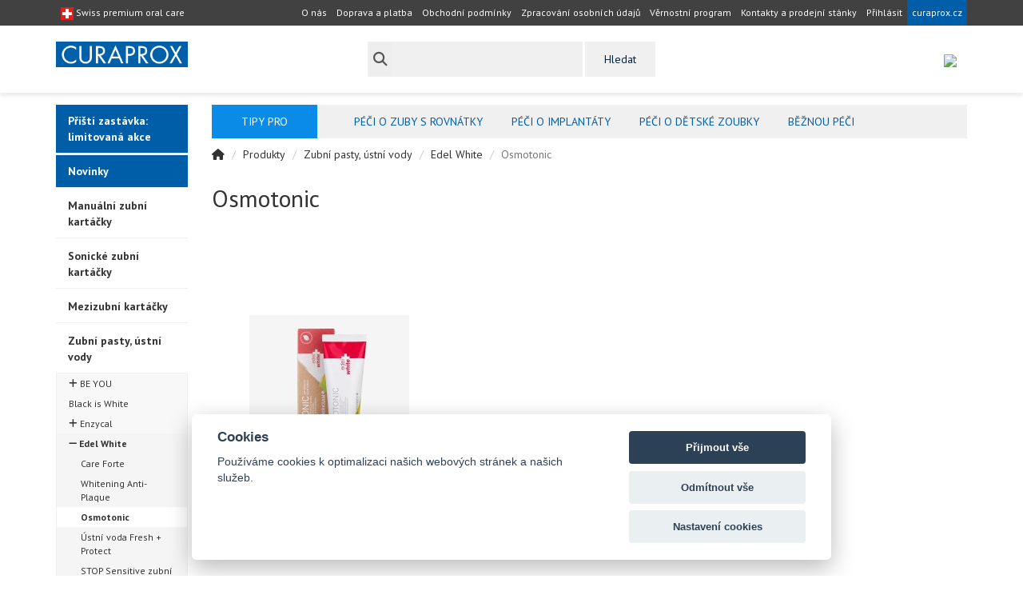

--- FILE ---
content_type: text/html
request_url: https://www.curaproxclub.cz/produkty/osmotonic/kategorie/
body_size: 11019
content:
<!doctype html>
<html lang="cs">
    <head>
        <meta charset="utf-8">
        <meta http-equiv="X-UA-Compatible" content="IE=edge">
        <meta name="viewport" content="width=device-width, initial-scale=1">

            <title>Osmotonic | CURAPROX</title>
            <meta name="description" content="Osmotonic">

        <meta name="google-site-verification" content="zOUTmygpeTyg5vVmc33ftur8hW2juo3z0CvS9fW2U1E">

        <meta name="robots" content="all">

        <meta name="copyright" content="Curaden Czech s.r.o.">
        <meta name="author" content="Curaden Czech s.r.o. ">

        

        <link rel="apple-touch-icon" sizes="180x180" href="/apple-touch-icon.png">
        <link rel="icon" type="image/png" sizes="32x32" href="/favicon-32x32.png">
        <link rel="icon" type="image/png" sizes="16x16" href="/favicon-16x16.png">
        <link rel="manifest" href="/site.webmanifest">
        <link rel="mask-icon" href="/safari-pinned-tab.svg" color="#5bbad5">
        <meta name="msapplication-TileColor" content="#da532c">
        <meta name="theme-color" content="#ffffff">
        
        <link rel="preconnect" href="https://fonts.gstatic.com">
        <link href="https://fonts.googleapis.com/css2?family=PT+Sans:ital,wght@0,400;0,700;1,400;1,700&display=swap" rel="stylesheet">
        <link rel="stylesheet" href="/css/curaproxcz/bootstrap.min.css">
        <link rel="stylesheet" type="text/css" href="/css/curaproxcz/magnific-popup.css">
        <link rel="stylesheet" type="text/css" href="/css/curaproxcz/jquery-ui-1.8.16.custom.css" media="screen">
        <link rel="stylesheet" type="text/css" href="/css/curaproxcz/cookieconsent.css">
        <link rel="stylesheet" type="text/css" href="/css/curaproxcz/select2/select2.min.css">

        <link rel="stylesheet" type="text/css" href="/css/curaproxcz/curaproxcz.css?hash=413e4e37881e91fc424acf7bb2d7cc47">

        <!--[if lt IE 9]>
            <script src="https://oss.maxcdn.com/html5shiv/3.7.3/html5shiv.min.js"></script>
            <script src="https://oss.maxcdn.com/respond/1.4.2/respond.min.js"></script>
        <![endif]-->

        <script src="/js/curaproxcz/jquery.min.js"></script>
        <script src="/js/curaproxcz/jquery-migrate-1.2.1.min.js"></script>
        <script src="/js/curaproxcz/bootstrap.min.js"></script>
        <script src="/js/curaproxcz/jquery-ui-1.7.2.custom.js"></script>
        <script src="/js/curaproxcz/jquery.nette.history.js"></script>
        <script src="/js/curaproxcz/netteForms.js"></script>
        <script src="/js/curaproxcz/FrontLiveFormValidation.js"></script>
        <script src="/js/curaproxcz/jquery.magnific-popup.min.js"></script>
        <script src="/js/curaproxcz/jquery.unveil.js"></script>
        <script src="/js/curaproxcz/bootstrap3-typeahead.js"></script>
        <script src="/js/curaproxcz/jquery.cookieBar.js"></script>
        <script src="https://kit.fontawesome.com/465f168c78.js" crossorigin="anonymous"></script>
        <script src="/js/curaproxcz/select2/select2.full.min.js"></script>

        <script src="/js/curaproxcz/curaproxcz.js?hash=e6688844fe17e05d455e85ada829b156"></script>
    </head>
    <body>
        <script type="text/plain" data-cookiecategory="analytics" async src="https://www.googletagmanager.com/gtag/js?id=G-6TP8KJ3L5V"></script>
        <script type="text/plain" data-cookiecategory="analytics">
            window.dataLayer = window.dataLayer || [];
            function gtag(){ dataLayer.push(arguments); }
            gtag('js', new Date());

                gtag('config', "G-6TP8KJ3L5V");
        </script>
        <script type="text/plain" data-cookiecategory="targeting"async src="https://www.googletagmanager.com/gtag/js?id=AW-668735838"></script>
        <script type="text/plain" data-cookiecategory="targeting">
            window.dataLayer = window.dataLayer || [];
            function gtag(){ dataLayer.push(arguments); }
            gtag('js', new Date());

            gtag('config', 'AW-668735838');
        </script>
        
        <script type="text/javascript" data-cookiecategory="analytics">
            ;(function(p,l,o,w,i,n,g){ if(!p[i]){ p.GlobalSnowplowNamespace=p.GlobalSnowplowNamespace||[];
            p.GlobalSnowplowNamespace.push(i);p[i]=function(){ (p[i].q=p[i].q||[]).push(arguments)
            };p[i].q=p[i].q||[];n=l.createElement(o);g=l.getElementsByTagName(o)[0];n.async=1;
            n.src=w;g.parentNode.insertBefore(n,g)}}(window,document,"script","//d70shl7vidtft.cloudfront.net/ecmtr-2.4.2.js","ecotrack"));
            window.ecotrack('newTracker', 'cf', 'd2dpiwfhf3tz0r.cloudfront.net', {
            appId: 'curaproxcz'
            });
            window.ecotrack('setUserIdFromLocation', 'ecmid');
            window.ecotrack('trackPageView');
            
            
        </script>
        
        
        
        <script type="text/plain" data-cookiecategory="targeting">
            !function(f,b,e,v,n,t,s)
            { if(f.fbq)return;n=f.fbq=function(){ n.callMethod?
            n.callMethod.apply(n,arguments):n.queue.push(arguments) };
            if(!f._fbq)f._fbq=n;n.push=n;n.loaded=!0;n.version='2.0';
            n.queue=[];t=b.createElement(e);t.async=!0;
            t.src=v;s=b.getElementsByTagName(e)[0];
            s.parentNode.insertBefore(t,s) }(window, document,'script', 'https://connect.facebook.net/en_US/fbevents.js');
            fbq('init', '599927224088959');
            fbq('track', 'PageView');
            
            
        </script>
        
        <div class="header">
            <div class="header-top">
                <div class="container">
                    <div class="row">
                        <div class="col-xs-6 hidden-sm hidden-md hidden-lg">
                            <a href="/">
                                <img src="/images/curaproxcz/curaproxcz.gif" alt="" class="center-block img-responsive">
                            </a>
                        </div>
                        <div class="col-sm-3 hidden-xs">
                            <div class="logo-swiss">
                                <img src="/images/curaproxcz/flag-swiss-16X16.png" alt="">
                                Swiss premium oral care
                            </div>
                        </div>
                        <div class="col-sm-9 col-xs-3 pull-right">
                            <nav class="navbar navbar-default navbar-top">
    <div class="navbar-header">
        <button type="button" class="navbar-toggle collapsed" data-toggle="collapse" data-target="#bs-example-navbar-collapse-1" aria-expanded="false">
            <span class="sr-only">Toggle navigation</span>
            <span class="icon-bar"></span>
            <span class="icon-bar"></span>
            <span class="icon-bar"></span>
        </button>
    </div>

    <div class="collapse navbar-collapse" id="bs-example-navbar-collapse-1">
        <ul class="nav navbar-nav navbar-right">
            <li>
                <a href="/o-nas/" title="O nás" class="btn btn-xs btn-default">
                    O nás
                </a>
            </li>
            <li>
                <a href="/doprava-a-platba/" title="Doprava a platba" class="btn btn-xs btn-default">
                    Doprava a platba
                </a>
            </li>
            <li>
                <a href="/obchodni-podminky/" title="Obchodní podmínky" class="btn btn-xs btn-default">
                    Obchodní podmínky
                </a>
            </li>
            <li>
                <a href="/zpracovani-osobnich-udaju/" title="Zpracování  osobních údajů" class="btn btn-xs btn-default">
                    Zpracování  osobních údajů
                </a>
            </li>
            <li>
                <a href="/vernostni-program/" title="Věrnostní program" class="btn btn-xs btn-default">
                    Věrnostní program
                </a>
            </li>

            <li>
                <a href="https://www.curaprox.cz/kontakt/" title="Kontakty a prodejní stánky" target="_blank" class="btn btn-xs btn-default">
                    Kontakty a prodejní stánky
                </a>
            </li>
                <li>
                    <a href="#login-popup" class="btn btn-sm btn-block btn-default open-login-popup">
                        Přihlásit
                    </a>
                </li>
            <li>
                <a href="https://www.curaprox.cz/" title="WEB" target="_blank" class="btn btn-xs btn-primary">
                    curaprox.cz
                </a>
            </li>
        </ul>
    </div>
</nav>

<div id="login-popup" class="white-popup mfp-hide">
        <div class="row">
        <div class="col-xs-12">
            <div class="h3">
                Přihlášení
            </div>
        </div>
    </div>

    <div class="row">
        <div class="col-xs-12">
<form action="/produkty/osmotonic/kategorie/?do=user-formLoginTop-submit" method="post" id="frm-user-formLoginTop" class="form-curaprox" onsubmit="return nette.validateForm(this)">


<div class="form-group required">
	<label class="required" for="frmformLoginTop-email"><span>Zadejte Váš registrační email</span></label>

	<input type="text" class="form-control text" name="email" id="frmformLoginTop-email" value="" />
</div>

<div class="form-group required">
	<label class="required" for="frmformLoginTop-password"><span>Zadejte Vaše heslo (číslo věrnostní karty)</span></label>

	<input type="password" class="form-control text" name="password" id="frmformLoginTop-password" />
</div>

<div class="form-group">
	

	<input type="submit" class="btn btn-primary btn-block button" name="ok" id="frmformLoginTop-ok" value="Přihlásit se" />
</div>


</form>
<!-- Nette Form validator -->

<script type="text/javascript">/*<![CDATA[*/var nette=nette||{};nette.getValue=function(a){if(a){if(!a.nodeName){for(var b=0,d=a.length;b<d;b++)if(a[b].checked)return a[b].value;return null}if(a.nodeName.toLowerCase()==="select"){b=a.selectedIndex;var c=a.options;if(b<0)return null;else if(a.type==="select-one")return c[b].value;b=0;a=[];for(d=c.length;b<d;b++)c[b].selected&&a.push(c[b].value);return a}if(a.type==="checkbox")return a.checked;return a.value.replace(/^\s+|\s+$/g,"")}};
nette.getFormValidators=function(a){a=a.getAttributeNode("id").nodeValue;return this.forms[a]?this.forms[a].validators:[]};nette.validateControl=function(a){var b=this.getFormValidators(a.form)[a.name];return b?b(a):null};nette.validateForm=function(a){var b=a.form||a,d=this.getFormValidators(b);for(var c in d){var e=d[c](a);if(e){b[c].focus&&b[c].focus();alert(e);return false}}return true};nette.toggle=function(a,b){if(a=document.getElementById(a))a.style.display=b?"":"none"};/*]]>*/</script>

<script type="text/javascript">
/* <![CDATA[ */

nette.forms = nette.forms || { };

nette.forms["frm-user-formLoginTop"] = {
	validators: {
		"email": function(sender) {
			var res, val, form = sender.form || sender;
			val = nette.getValue(form["email"]); res = val!='' && val!="";
			if (!res) return "Email mus\u00ed b\u00fdt vypln\u011bn";
			res = /^[^@\s]+@[^@\s]+\.[a-z]{2,10}$/i.test(val = nette.getValue(form["email"]));
			if (!res) return "Email mus\u00ed b\u00fdt platn\u00e1 emailov\u00e1 adresa";
		},
		"password": function(sender) {
			var res, val, form = sender.form || sender;
			val = nette.getValue(form["password"]); res = val!='' && val!="";
			if (!res) return "Heslo mus\u00ed b\u00fdt vypln\u011bno";
		}
	},

	toggle: function(sender) {
		var visible, res, form = sender.form || sender;
	}
}



/* ]]> */
</script>

<!-- /Nette Form validator -->

        </div>
    </div>

    <div class="row">
        <div class="col-xs-12">
            <a href="/uzivatel/zapomenute-heslo/" title="Zapomenuté heslo">
                Zapomenuté heslo
            </a>
        </div>
    </div>

<div class="row">
    <div class="col-xs-12">
        <div class="h3">
            Registrace
        </div>
    </div>
    <div class="col-xs-12">
        <p>
            <strong>Výhody věrnostního programu CuraproxClub</strong>:
        </p>
        <p>
            <ul class="list-unstyled">
                <li>
                    <img src="/images/curaproxcz/checkbox-circle.svg">
                    <strong>Výhodnější ceny</strong>
                </li>
                <li>
                    <img src="/images/curaproxcz/checkbox-circle.svg">
                    Dárky ke každému nákupu
                </li>
                <li>
                    <img src="/images/curaproxcz/checkbox-circle.svg">
                    Informace o novinkách
                </li>
            </ul>
        </p>
    </div>
    <div class="col-xs-12">
        <a href="https://curaprox.club/chci-se-pridat/#main" class="btn btn-info" title="Registrovat se" target="_blank">
            Registrovat se
        </a>
    </div>
</div>
</div>                        </div>
                        <div class="col-xs-1 hidden-sm hidden-md hidden-lg pull-right basket-icon">
                            <a href="/kosik/" class="btn btn-block btn-default basket-icon">
                                <img src="/images/curaproxcz/basket_black_2.svg">
                            </a>
                        </div>
                        <div class="col-xs-1 hidden-sm hidden-md hidden-lg pull-right basket-icon">
                                                            <a href="#login-popup" class="btn btn-default btn-block basket-icon open-login-popup">
                                    <img src="/images/curaproxcz/user.svg">
                                </a>
                                                    </div>
                    </div>
                </div>
            </div>
            <div class="container">
                <div class="row">
                    <div class="col-sm-2 hidden-xs">
                        <a href="/">
                            <img src="/images/curaproxcz/curaproxcz.gif" alt="" class="center-block img-responsive">
                        </a>
                    </div>

                    <div class="col-sm-2 hidden-xs">
                        <div class="text-primary">
                            &nbsp;
                        </div>
                    </div>
                    <div class="col-sm-4 col-xs-12">
                        <form action="/produkty/osmotonic/kategorie/?do=product-formSearch-submit" method="post" id="frm-product-formSearch" class="form-curaprox" onsubmit="return nette.validateForm(this)">
<div class="row row-space-1">
    <div class="col-xs-9">
        <div class="input-group">
            <span class="input-group-addon"><i class="fa fa-lg fa-search"></i></span>
            <input type="text" class="form-control text" autocomplete="off" name="searchText" id="frmformSearch-searchText" value="" />
        </div>
    </div>
    <div class="col-xs-3">
        <input type="submit" class="btn btn-block btn-neutral button" name="ok" id="frmformSearch-ok" value="Hledat" />
    </div>
</div>
</form>
<!-- Nette Form validator -->

<script type="text/javascript">/*<![CDATA[*/var nette=nette||{};nette.getValue=function(a){if(a){if(!a.nodeName){for(var b=0,d=a.length;b<d;b++)if(a[b].checked)return a[b].value;return null}if(a.nodeName.toLowerCase()==="select"){b=a.selectedIndex;var c=a.options;if(b<0)return null;else if(a.type==="select-one")return c[b].value;b=0;a=[];for(d=c.length;b<d;b++)c[b].selected&&a.push(c[b].value);return a}if(a.type==="checkbox")return a.checked;return a.value.replace(/^\s+|\s+$/g,"")}};
nette.getFormValidators=function(a){a=a.getAttributeNode("id").nodeValue;return this.forms[a]?this.forms[a].validators:[]};nette.validateControl=function(a){var b=this.getFormValidators(a.form)[a.name];return b?b(a):null};nette.validateForm=function(a){var b=a.form||a,d=this.getFormValidators(b);for(var c in d){var e=d[c](a);if(e){b[c].focus&&b[c].focus();alert(e);return false}}return true};nette.toggle=function(a,b){if(a=document.getElementById(a))a.style.display=b?"":"none"};/*]]>*/</script>

<script type="text/javascript">
/* <![CDATA[ */

nette.forms = nette.forms || { };

nette.forms["frm-product-formSearch"] = {
	validators: {
		"searchText": function(sender) {
			var res, val, form = sender.form || sender;
			val = nette.getValue(form["searchText"]); res = val!='' && val!="";
			if (!res) return "Hledan\u00e9 zbo\u017e\u00ed mus\u00ed b\u00fdt vypln\u011bno";
		}
	},

	toggle: function(sender) {
		var visible, res, form = sender.form || sender;
	}
}



/* ]]> */
</script>

<!-- /Nette Form validator -->


<script type="text/javascript">
    $(document).ready(function () {
        $('#frmformSearch-searchText').typeahead({
            source: ["Aligner foam, 40 ml","BDC 100 daily","BDC 105 weekly","BDC 110 box blue","BDC 111 box mint","BDC 150 white","BDC 190","BE YOU Candy lover \/ pink mini, 10 ml","BE YOU combipack","BE YOU Daydreamer \/ blue mini, 10 ml","BE YOU Explorer \/ green mini, 10 ml","BE YOU Challenger \/ red mini, 10 ml","BE YOU Pure happiness \/ orange mini, 10 ml","BE YOU Rising star \/ yellow mini, 10 ml","BE YOU single Candy lover \/ pink 60 ml","BE YOU single Daydreamer \/ blue 60 ml","BE YOU single Explorer \/ green 60 ml","BE YOU single Challenger \/ red 60 ml","BE YOU single Pure happiness \/ orange 60 ml","BE YOU single Rising star \/ yellow 60 ml","Black is White carbon M refill, 4ks","Black is White carbon S refill, 4ks","Black is White mini, 10 ml","Black is White pasta","Black is White set","Black Is White \u017ev\u00fdka\u010dky 12 ks","CPS 011 prime refill, 8 ks","CPS 011 prime START","CPS 06 - 011 prime START mix","CPS 06 prime refill, 8 ks","CPS 06 prime START","CPS 07 prime refill, 8 ks","CPS 07 prime START","CPS 08 prime refill, 8 ks","CPS 08 prime START","CPS 09 prime refill, 8 ks","CPS 09 prime START","CPS 10 regular refill, 5 ks, B","CPS 11 regular handy, 6ks","CPS 12 regular refill, 5 ks","CPS 14 ortho 4 ks blister refill","CPS 14 Z regular refill, 5 ks","CPS 15 regular refill, 5 ks","CPS 18 ortho 4 ks blister refill","CPS 405 PERIO 4 ks blister refill","CPS 405 perio START","CPS 406 PERIO 4 ks blister refill","CPS 406 perio START","CPS 408 PERIO 4 ks blister refill","CPS 410 PERIO 4 ks blister refill","CPS 459 prime pocket set","CPS 460 ortho pocket set","CPS 505 implant 4ks blister refill","CPS 508 implant 4ks blister refill","CPS 516 soft implant","CS 1006 single BLISTER","CS 1009 single BLISTER","CS 12460 Duo VELVET Edition","CS 12460 velvet BLISTER","CS 1560 Soft 3ks","CS 1560B Soft BLISTER","CS 3960 Super soft 3ks","CS 3960B Super soft BLISTER","CS 5460 Duo \"Miluji T\u011b\"","CS 5460 Duo COMMEDIA DELL ARTE Edition 2025","CS 5460 Duo CHRISTMAS Edition 2025","CS 5460 Duo LOVE Edition","CS 5460 Duo RECYCLED Edition","CS 5460 Duo RECYCLED Edition 2025","CS 5460 Duo SUMMER Edition 2025","CS 5460 Duo WATERMELON Edition","CS 5460 Duo WINTER 2021 Edition","CS 5460 Duo WINTER 2024 Edition","CS 5460 Duo YELLOW\/GREY Edition","CS 5460 ORTHO BLISTER","CS 5460 RAINBOW Special Edition 6ks","CS 5460 Ultra soft 3ks","CS 5460 Ultra soft 3ks WINTER Berry","CS 5460 Ultra soft 3ks WINTER Gutierrez","CS 5460 Ultra soft 3ks WINTER Polar bear","CS 5460 Ultra soft 3ks WINTER Sn\u011b\u017en\u00e9 sovy","CS 5460 Ultra soft 3ks WINTER Sn\u011b\u017en\u00ed sobi","CS 5460B Ultra soft BLISTER","CS 708 implant ortho BLISTER","CS Kids Duo Edition","CS Kids Duo LITTLE BACTERIAS Edition","CS kids, d\u011btsk\u00fd kart\u00e1\u010dek, 4-12 let","CS kids, d\u011btsk\u00fd kart\u00e1\u010dek, 4-12 let 3ks","CS Smart 3ks","CS Smart BLISTER","CS Surgical BLISTER","CS Wood ultra soft","CTC 201","CTC 202","CTC 203 \u201cduo pack\u201d","CURAPROX baby, d\u011btsk\u00fd kart\u00e1\u010dek 0 - 4 roky","CURAPROX Kayu Cura designov\u00e9 psac\u00ed pero","CURAPROX kids, d\u011btsk\u00e1 zubn\u00ed pasta od 2 let, jahoda, 10 ml, 950 ppm F","CURAPROX kids, d\u011btsk\u00e1 zubn\u00ed pasta od 2 let, jahoda, 60 ml, 950 ppm F","CURAPROX kids, d\u011btsk\u00e1 zubn\u00ed pasta od 6-ti let, m\u00e1ta, 10 ml, 1450 ppm F","CURAPROX kids, d\u011btsk\u00e1 zubn\u00ed pasta od 6-ti let, m\u00e1ta, 60 ml, 1450 ppm F","CURAPROX kids, d\u011btsk\u00e1 zubn\u00ed pasta od 6-ti let, vodn\u00ed meloun, 10 ml, 1450 ppm F","CURAPROX kids, d\u011btsk\u00e1 zubn\u00ed pasta od 6-ti let, vodn\u00ed meloun, 60 ml, 1450 ppm F","CURAPROX kids, d\u011btsk\u00e1 zubn\u00ed pasta od prvn\u00edho zoubku, jahoda, 60 ml, 0 ppm F","D\u011btsk\u00e1 ovocn\u00e1 zubn\u00ed pasta, 7 x 9,4 ml","DF 820","DF 834","DF 850","DF 967","Duo Black is White","Duo White is Black","E+W Supersoft dent\u00e1ln\u00ed nit","E+W Voskovan\u00e1 dent\u00e1ln\u00ed p\u00e1ska Caipirinha, 70 m","Enzycal 1450 ppm F","Enzycal 950 ppm F","Enzycal zero","Expanduj\u00edc\u00ed dent\u00e1ln\u00ed nit","Hydrosonick\u00fd kart\u00e1\u010dek Black is White","Hydrosonick\u00fd kart\u00e1\u010dek Black is White - d\u00e1rkov\u00e9 balen\u00ed + Travel set \u010derven\u00fd","Hydrosonick\u00fd kart\u00e1\u010dek Black is White s d\u00e1rky ZDARMA","Hydrosonick\u00fd kart\u00e1\u010dek EASY","Hydrosonick\u00fd kart\u00e1\u010dek EASY s d\u00e1rky ZDARMA","Hydrosonick\u00fd kart\u00e1\u010dek PRO","Hydrosonick\u00fd kart\u00e1\u010dek PRO - d\u00e1rkov\u00e9 balen\u00ed + pasta BE YOU oran\u017eov\u00e1","Hydrosonick\u00fd kart\u00e1\u010dek PRO - d\u00e1rkov\u00e9 balen\u00ed + pasta BE YOU zelen\u00e1","Hydrosonick\u00fd kart\u00e1\u010dek PRO s d\u00e1rky ZDARMA","Kel\u00edmek kids fialov\u00fd","Kel\u00edmek kids modr\u00fd","Kel\u00edmek kids oran\u017eov\u00fd","Kel\u00edmek kids zelen\u00fd","Kids limitovan\u00e1 edice, jahoda 950 ppm F","Kids limitovan\u00e1 edice, jahoda bez fluoridu","Kids limitovan\u00e1 edice, m\u00e1ta","Kids limitovan\u00e1 edice, vodn\u00ed meloun","Kous\u00e1tko modr\u00e9","Kous\u00e1tko r\u016f\u017eov\u00e9","Kous\u00e1tko zelen\u00e9","N\u00e1hradn\u00ed hlavice hydrosonick\u00e9ho kart\u00e1\u010dku Black is White carbon","N\u00e1hradn\u00ed hlavice hydrosonick\u00e9ho kart\u00e1\u010dku power","N\u00e1hradn\u00ed hlavice hydrosonick\u00e9ho kart\u00e1\u010dku sensitive","N\u00e1hradn\u00ed hlavice hydrosonick\u00e9ho kart\u00e1\u010dku sensitive \u010derven\u00e1\/oran\u017eov\u00e1","N\u00e1hradn\u00ed hlavice hydrosonick\u00e9ho kart\u00e1\u010dku sensitive \u010derven\u00e1\/zelen\u00e1","N\u00e1hradn\u00ed hlavice hydrosonick\u00e9ho kart\u00e1\u010dku sensitive modr\u00e1\/oran\u017eov\u00e1","N\u00e1hradn\u00ed hlavice hydrosonick\u00e9ho kart\u00e1\u010dku sensitive modr\u00e1\/r\u016f\u017eov\u00e1","N\u00e1hradn\u00ed hlavice hydrosonick\u00e9ho kart\u00e1\u010dku sensitive \u017elut\u00e1\/r\u016f\u017eov\u00e1","N\u00e1hradn\u00ed hlavice hydrosonick\u00e9ho kart\u00e1\u010dku sensitive \u017elut\u00e1\/zelen\u00e1","N\u00e1hradn\u00ed hlavice hydrosonick\u00e9ho kart\u00e1\u010dku single","ORTHO kit","Ortho wax","PCA 223","Perio Plus+ Balance, 200 ml","Perio Plus+ Focus gel, 10 ml","Perio Plus+ Forte, 200 ml","Perio Plus+ Protect, 200 ml","Perio Plus+ Regenerate, 200 ml","Perio Plus+ Support, 75 ml","Perio Plus+ Zero, 200 ml","Sensitive young 1 ks","Stoj\u00e1nek na kart\u00e1\u010dek b\u00edl\u00fd","Stoj\u00e1nek na kart\u00e1\u010dek \u010dern\u00fd","Stoj\u00e1nek na kart\u00e1\u010dek modr\u00fd","Stoj\u00e1nek na kart\u00e1\u010dek oran\u017eov\u00fd","Stoj\u00e1nek na kart\u00e1\u010dek r\u016f\u017eov\u00fd","Stoj\u00e1nek na kart\u00e1\u010dek tmav\u011b r\u016f\u017eov\u00fd","Stoj\u00e1nek na kart\u00e1\u010dek zelen\u00fd","Stoj\u00e1nek na kart\u00e1\u010dek \u017elut\u00fd","STOP Sensitive zubn\u00ed gel, 75 ml","TP 930","Travel set - n\u00e1hradn\u00ed hlavice, 2ks r\u016fznobarevn\u00fd mix","Travel set - n\u00e1hradn\u00ed hlavice, 2ks stejnobarevn\u00fd mix","Travel set Black is White","Travel set Black is White - n\u00e1hradn\u00ed hlavice, 2ks","Travel set \u010derven\u00fd","Travel set KIDS - n\u00e1hradn\u00ed hlavice, 2ks \u010derven\u00e1","Travel set KIDS - n\u00e1hradn\u00ed hlavice, 2ks fialov\u00e1","Travel set KIDS - n\u00e1hradn\u00ed hlavice, 2ks modr\u00e1","Travel set KIDS - n\u00e1hradn\u00ed hlavice, 2ks oran\u017eov\u00e1","Travel set KIDS - n\u00e1hradn\u00ed hlavice, 2ks r\u016f\u017eov\u00e1","Travel set KIDS - n\u00e1hradn\u00ed hlavice, 2ks zelen\u00e1","Travel set KIDS \u010derven\u00fd","Travel set KIDS fialov\u00fd","Travel set KIDS modr\u00fd","Travel set KIDS oran\u017eov\u00fd","Travel set KIDS r\u016f\u017eov\u00fd","Travel set KIDS zelen\u00fd","Travel set modr\u00fd","Travel set oran\u017eov\u00fd","Travel set ORTHO - n\u00e1hradn\u00ed hlavice, 2ks modr\u00e1","Travel set ORTHO - n\u00e1hradn\u00ed hlavice, 2ks oran\u017eov\u00e1","Travel set ORTHO - n\u00e1hradn\u00ed hlavice, 2ks r\u016f\u017eov\u00e1","Travel set ORTHO - n\u00e1hradn\u00ed hlavice, 2ks zelen\u00e1","Travel set ORTHO modr\u00fd","Travel set ORTHO oran\u017eov\u00fd","Travel set ORTHO r\u016f\u017eov\u00fd","Travel set ORTHO zelen\u00fd","Travel set r\u016f\u017eov\u00fd","Travel set zelen\u00fd","Travel set \u017elut\u00fd","UHS 409 handy dr\u017e\u00e1\u010dek kovov\u00fd","UHS 409 handy dr\u017e\u00e1\u010dek, 3ks + krytky","UHS 425 duo","UHS 470 dr\u017e\u00e1\u010dek, 3ks + krytky","UHS 475","\u00dastn\u00ed voda Fresh + Protect, 400 ml","Voskovan\u00e1 dent\u00e1ln\u00ed p\u00e1ska","Zubn\u00ed pasta Care Forte","Zubn\u00ed pasta Osmotonic","Zubn\u00ed pasta Whitening Anti-Plaque"],
            items: 16,
            autoSelect: false,
            afterSelect: function(item) {
                $(this).val(item);
                $('#frm-product-formSearch').submit();
            }
        });
    });
</script>                    </div>
                    <div class="col-sm-4 col-xs-12 hidden-xs header-basket">
                        <div class="row no-gutter">
                            <div class="col-xs-6"></div>
                            <div class="col-xs-6 text-right">
                                <div id="snippet-basket-basketSmall">    <a href="/kosik/" class="btn btn-primary btn-white  btn-basket-small">
        <img src="/images/curaproxcz/basket_black_2.svg">
            </a>
    </div>                            </div>
                        </div>
                    </div>
                </div>
            </div>
        </div>

        <div class="content">
            <div class="container">
                <div id="snippet--message"></div>                <div class="row">
                                            <div class="col-sm-2">
                            <div class="category">
    <button type="button" class="btn btn-block btn-primary btn-catalog visible-xs collapsed" data-toggle="collapse" data-target="#category" aria-expanded="false">
        Katalog
        <i class="fa fa-chevron-down pull-right"></i>
    </button>

    <div class="category-xs" id="category">
        <ul class="nav nav-curaprox-l nav-pills nav-stacked">
                        <li role="presentation" >
                <a href="/produkty/pristi-zastavka-limitovana-akce/kategorie/"  style="background: #005ea8; color: #ffffff;">
                    Příští zastávka: limitovaná akce
                </a>

                
                            </li>
                        <li role="presentation" >
                <a href="/produkty/novinky/kategorie/"  style="background: #005ea8; color: #ffffff;">
                    Novinky
                </a>

                
                            </li>
                        <li role="presentation" >
                <a href="/produkty/manualni-zubni-kartacky/kategorie/" class="has-submenu" >
                    Manuální zubní kartáčky
                </a>

                                <div class="submenu submenu-2">
                    <div class="row row-space-4">
                                                <div class="col-xs-12">
                            <div class="row row-space-4">
                                <div class="col-xs-4">
                                                                                                                        <a href="/produkty/limitovane-edice/kategorie/" class="link-2">
                                                Limitované edice
                                            </a>
                                                                                                                                                <a href="/produkty/trio-pack/kategorie/" class="link-3">
                                                                                                                Trio pack
                                                    </a>
                                                                                                    <a href="/produkty/duo-pack/kategorie/" class="link-3">
                                                                                                                Duo pack
                                                    </a>
                                                                                                                                                                                                                                                                                    </div>
                                <div class="col-xs-4">
                                                                                                                                                                                                    <a href="/produkty/zubni-kartacky/kategorie/" class="link-2">
                                                Zubní kartáčky
                                            </a>
                                                                                                                                                <a href="/produkty/velvet/kategorie/" class="link-3">
                                                                                                                CS 12460 velvet
                                                    </a>
                                                                                                    <a href="/produkty/zubni-kartacky-ultra-soft-5460/kategorie/" class="link-3">
                                                                                                                CS 5460 ultra soft
                                                    </a>
                                                                                                    <a href="/produkty/zubni-kartacky-super-soft-3960/kategorie/" class="link-3">
                                                                                                                CS 3960 super soft
                                                    </a>
                                                                                                    <a href="/produkty/zubni-kartacky-soft-1560/kategorie/" class="link-3">
                                                                                                                CS 1560 soft
                                                    </a>
                                                                                                    <a href="/produkty/cs-ultra-soft-smart/kategorie/" class="link-3">
                                                                                                                CS smart ultra soft
                                                    </a>
                                                                                                    <a href="/produkty/cs-kids-ultra-soft/kategorie/" class="link-3">
                                                                                                                CS kids ultra soft
                                                    </a>
                                                                                                    <a href="/produkty/detske-zubni-kartacky/kategorie/" class="link-3">
                                                                                                                Curaprox baby
                                                    </a>
                                                                                                    <a href="/produkty/zubni-kartacek-surgical/kategorie/" class="link-3">
                                                                                                                Zubní kartáček Surgical
                                                    </a>
                                                                                                    <a href="/produkty/cs-5460-ultra-soft-ortho/kategorie/" class="link-3">
                                                                                                                CS 5460 ultra soft ortho
                                                    </a>
                                                                                                    <a href="/produkty/cs-1006/kategorie/" class="link-3">
                                                                                                                CS 1006
                                                    </a>
                                                                                                    <a href="/produkty/cs-1009/kategorie/" class="link-3">
                                                                                                                CS 1009
                                                    </a>
                                                                                                    <a href="/produkty/zubni-kartacek-708-implant-ortho/kategorie/" class="link-3">
                                                                                                                CS 708 implant ortho
                                                    </a>
                                                                                                                                                                                                        </div>
                                <div class="col-xs-4">
                                                                                                                                                                                                                            </div>
                            </div>
                        </div>
                    </div>
                </div>
                
                            </li>
                        <li role="presentation" >
                <a href="/produkty/hydrosonicke-kartacky/kategorie/" class="has-submenu" >
                    Sonické zubní kartáčky
                </a>

                                <div class="submenu submenu-4">
                    <div class="row row-space-4">
                                                <div class="col-xs-12">
                            <div class="row row-space-4">
                                <div class="col-xs-4">
                                                                                                                        <a href="/produkty/ortho/kategorie/" class="link-2">
                                                Hydrosonic PRO
                                            </a>
                                                                                                                                                                                                                                                                                                                                                                    <a href="/produkty/nahradni-hlavice/kategorie/" class="link-2">
                                                Náhradní hlavice
                                            </a>
                                                                                                                                                        </div>
                                <div class="col-xs-4">
                                                                                                                                                                                                    <a href="/produkty/black-is-white-hydrosonic/kategorie/" class="link-2">
                                                Hydrosonic Black is White
                                            </a>
                                                                                                                                                                                                                                                                                                                </div>
                                <div class="col-xs-4">
                                                                                                                                                                                                                                                                                <a href="/produkty/easy/kategorie/" class="link-2">
                                                Hydrosonic EASY
                                            </a>
                                                                                                                                                                                                                                    </div>
                            </div>
                        </div>
                    </div>
                </div>
                
                            </li>
                        <li role="presentation" >
                <a href="/produkty/mezizubni-kartacky/kategorie/" class="has-submenu" >
                    Mezizubní kartáčky
                </a>

                                <div class="submenu submenu-7">
                    <div class="row row-space-4">
                                                <div class="col-xs-12">
                            <div class="row row-space-4">
                                <div class="col-xs-4">
                                                                                                                        <a href="/produkty/mezizubni-kartacky-prime/kategorie/" class="link-2">
                                                Prime
                                            </a>
                                                                                                                                                <a href="/produkty/mezizubni-kartacky-prime-06/kategorie/" class="link-3">
                                                        <span class="circle" style="background: #07afa7;"></span>                                                        Prime 06
                                                    </a>
                                                                                                    <a href="/produkty/mezizubni-kartacky-prime-07/kategorie/" class="link-3">
                                                        <span class="circle" style="background: #e01f1f;"></span>                                                        Prime 07
                                                    </a>
                                                                                                    <a href="/produkty/mezizubni-kartacky-prime-08/kategorie/" class="link-3">
                                                        <span class="circle" style="background: #f776b2;"></span>                                                        Prime 08
                                                    </a>
                                                                                                    <a href="/produkty/mezizubni-kartacky-prime-09/kategorie/" class="link-3">
                                                        <span class="circle" style="background: #fffa07;"></span>                                                        Prime 09
                                                    </a>
                                                                                                    <a href="/produkty/mezizubni-kartacky-prime-011/kategorie/" class="link-3">
                                                        <span class="circle" style="background: #5aff02;"></span>                                                        Prime 011
                                                    </a>
                                                                                                    <a href="/produkty/mezizubni-kartacky-prime-06-011-mix/kategorie/" class="link-3">
                                                                                                                Prime 06-011 mix
                                                    </a>
                                                                                                                                                                                                                                                                                                                                                                                                                    <a href="/produkty/mezizubni-kartacky-regular/kategorie/" class="link-2">
                                                Regular
                                            </a>
                                                                                                                                                <a href="/produkty/mezizubni-kartacky-regular-10/kategorie/" class="link-3">
                                                        <span class="circle" style="background: #ffffff;border:1px solid #dddddd;"></span>                                                        Regular 10
                                                    </a>
                                                                                                    <a href="/produkty/mezizubni-kartacky-regular-11/kategorie/" class="link-3">
                                                        <span class="circle" style="background: #278206;"></span>                                                        Regular 11
                                                    </a>
                                                                                                    <a href="/produkty/mezizubni-kartacky-regular-12/kategorie/" class="link-3">
                                                        <span class="circle" style="background: #0a53c9;"></span>                                                        Regular 12
                                                    </a>
                                                                                                    <a href="/produkty/mezizubni-kartacky-regular-14z/kategorie/" class="link-3">
                                                        <span class="circle" style="background: #f78418;"></span>                                                        Regular 14Z
                                                    </a>
                                                                                                    <a href="/produkty/mezizubni-kartacky-regular-15/kategorie/" class="link-3">
                                                        <span class="circle" style="background: #000000;"></span>                                                        Regular 15
                                                    </a>
                                                                                                                                                                                                                                                                                                                                                                                                                    <a href="/produkty/drzaky/kategorie/" class="link-2">
                                                Držáky na mezizubní kartáčky
                                            </a>
                                                                                                                                                        </div>
                                <div class="col-xs-4">
                                                                                                                                                                                                    <a href="/produkty/mezizubni-kartacky-perio/kategorie/" class="link-2">
                                                Perio
                                            </a>
                                                                                                                                                <a href="/produkty/mezizubni-kartacky-perio-405/kategorie/" class="link-3">
                                                        <span class="circle" style="background: #d8224d;"></span>                                                        Perio 405
                                                    </a>
                                                                                                    <a href="/produkty/mezizubni-kartacky-perio-406/kategorie/" class="link-3">
                                                        <span class="circle" style="background: #e031ce;"></span>                                                        Perio 406
                                                    </a>
                                                                                                    <a href="/produkty/mezizubni-kartacky-perio-408/kategorie/" class="link-3">
                                                        <span class="circle" style="background: #7f0a93;"></span>                                                        Perio 408
                                                    </a>
                                                                                                    <a href="/produkty/mezizubni-kartacky-perio-410/kategorie/" class="link-3">
                                                        <span class="circle" style="background: #29c6ce;"></span>                                                        Perio 410
                                                    </a>
                                                                                                                                                                                                                                                                                                                                                                                                                    <a href="/produkty/mezizubni-kartacky-strong-implant/kategorie/" class="link-2">
                                                Strong implant
                                            </a>
                                                                                                                                                <a href="/produkty/mezizubni-kartacky-strong-implant-24/kategorie/" class="link-3">
                                                        <span class="circle" style="background: #e57606;"></span>                                                        Strong implant 24
                                                    </a>
                                                                                                    <a href="/produkty/mezizubni-kartacky-strong-implant-28/kategorie/" class="link-3">
                                                        <span class="circle" style="background: #490859;"></span>                                                        Strong implant 28
                                                    </a>
                                                                                                                                                                                                                                                                                                                                                                </div>
                                <div class="col-xs-4">
                                                                                                                                                                                                                                                                                <a href="/produkty/mezizubni-kartacky-ortho/kategorie/" class="link-2">
                                                Ortho
                                            </a>
                                                                                                                                                <a href="/produkty/ortho-14/kategorie/" class="link-3">
                                                        <span class="circle" style="background: #f78418;"></span>                                                        Ortho 14
                                                    </a>
                                                                                                    <a href="/produkty/ortho-18/kategorie/" class="link-3">
                                                        <span class="circle" style="background: #4e2663;"></span>                                                        Ortho 18
                                                    </a>
                                                                                                                                                                                                                                                                                                                                                                                                                    <a href="/produkty/mezizubni-kartacky-soft-implant/kategorie/" class="link-2">
                                                Soft implant
                                            </a>
                                                                                                                                                <a href="/produkty/mezizubni-kartacky-soft-implant-505/kategorie/" class="link-3">
                                                        <span class="circle" style="background: #158ad3;"></span>                                                        Soft implant 505
                                                    </a>
                                                                                                    <a href="/produkty/mezizubni-kartacky-soft-implant-508/kategorie/" class="link-3">
                                                        <span class="circle" style="background: #303233;"></span>                                                        Soft implant 508
                                                    </a>
                                                                                                    <a href="/produkty/mezizubni-kartacky-soft-implant-516/kategorie/" class="link-3">
                                                        <span class="circle" style="background: #42354c;"></span>                                                        Soft implant 516
                                                    </a>
                                                                                                                                                                                                                                                                                    </div>
                            </div>
                        </div>
                    </div>
                </div>
                
                            </li>
                        <li role="presentation" class="active">
                <a href="/produkty/ustni-vody-zubni-pasty/kategorie/" class="has-submenu" >
                    Zubní pasty, ústní vody
                </a>

                                <div class="submenu submenu-5">
                    <div class="row row-space-4">
                                                <div class="col-xs-12">
                            <div class="row row-space-4">
                                <div class="col-xs-4">
                                                                                                                        <a href="/produkty/zubni-pasty/kategorie/" class="link-2">
                                                BE YOU
                                            </a>
                                                                                                                                                <a href="/produkty/challenger/kategorie/" class="link-3">
                                                                                                                Gin tonic + kaki
                                                    </a>
                                                                                                    <a href="/produkty/candy-lover/kategorie/" class="link-3">
                                                                                                                Vodní meloun
                                                    </a>
                                                                                                    <a href="/produkty/pure-happiness/kategorie/" class="link-3">
                                                                                                                Broskev + meruňka
                                                    </a>
                                                                                                    <a href="/produkty/explorer/kategorie/" class="link-3">
                                                                                                                Zelené jablko + aloe
                                                    </a>
                                                                                                    <a href="/produkty/rising-star/kategorie/" class="link-3">
                                                                                                                Grapefruit + bergamot
                                                    </a>
                                                                                                    <a href="/produkty/day-dreamer/kategorie/" class="link-3">
                                                                                                                Ostružina + lékořice
                                                    </a>
                                                                                                    <a href="/produkty/combipack/kategorie/" class="link-3">
                                                                                                                Combipack
                                                    </a>
                                                                                                                                                                                                                                                                                                                                                                                                                    <a href="/produkty/edel-white-zubni-pasty/kategorie/" class="link-2">
                                                Edel White
                                            </a>
                                                                                                                                                <a href="/produkty/care-forte/kategorie/" class="link-3">
                                                                                                                Care Forte
                                                    </a>
                                                                                                    <a href="/produkty/whitening-anti-plaque/kategorie/" class="link-3">
                                                                                                                Whitening Anti-Plaque
                                                    </a>
                                                                                                    <a href="/produkty/osmotonic/kategorie/" class="link-3">
                                                                                                                Osmotonic
                                                    </a>
                                                                                                    <a href="/produkty/ustni-voda/kategorie/" class="link-3">
                                                                                                                Ústní voda Fresh + Protect
                                                    </a>
                                                                                                    <a href="/produkty/stop-sensitive-zubni-gel/kategorie/" class="link-3">
                                                                                                                STOP Sensitive zubní gel
                                                    </a>
                                                                                                                                                                                                                                                                                    </div>
                                <div class="col-xs-4">
                                                                                                                                                                                                    <a href="/produkty/black-is-white-zubni-pasty/kategorie/" class="link-2">
                                                Black is White
                                            </a>
                                                                                                                                                                                                                                                                                                                                                                    <a href="/produkty/detske-zubni-pasty/kategorie/" class="link-2">
                                                Dětské zubní pasty
                                            </a>
                                                                                                                                                <a href="/produkty/edel-white/kategorie/" class="link-3">
                                                                                                                Edel White
                                                    </a>
                                                                                                    <a href="/produkty/curaprox/kategorie/" class="link-3">
                                                                                                                Curaprox
                                                    </a>
                                                                                                                                                                                                        </div>
                                <div class="col-xs-4">
                                                                                                                                                                                                                                                                                <a href="/produkty/enzycal/kategorie/" class="link-2">
                                                Enzycal
                                            </a>
                                                                                                                                                <a href="/produkty/enzycal-zero/kategorie/" class="link-3">
                                                                                                                Enzycal Zero
                                                    </a>
                                                                                                    <a href="/produkty/enzycal-950/kategorie/" class="link-3">
                                                                                                                Enzycal 950
                                                    </a>
                                                                                                    <a href="/produkty/enzycal-1450/kategorie/" class="link-3">
                                                                                                                Enzycal 1450
                                                    </a>
                                                                                                                                                                                                                                                                                                                                                                </div>
                            </div>
                        </div>
                    </div>
                </div>
                
                                <ul class="nav nav-curaprox-l2">
                                        <li >
                        <a href="/produkty/zubni-pasty/kategorie/">
                                    <i class="fa fa-plus"></i>
                            BE YOU
                        </a>
                                            </li>
                                        <li >
                        <a href="/produkty/black-is-white-zubni-pasty/kategorie/">
                            Black is White
                        </a>
                                            </li>
                                        <li >
                        <a href="/produkty/enzycal/kategorie/">
                                    <i class="fa fa-plus"></i>
                            Enzycal
                        </a>
                                            </li>
                                        <li class="active">
                        <a href="/produkty/edel-white-zubni-pasty/kategorie/">
                                    <i class="fa fa-minus"></i>
                            Edel White
                        </a>
                                                <ul class="nav nav-curaprox-l2 nav-curaprox-l3">
                                                        <li >
                                <a href="/produkty/care-forte/kategorie/">
                                    Care Forte
                                </a>
                            </li>
                                                        <li >
                                <a href="/produkty/whitening-anti-plaque/kategorie/">
                                    Whitening Anti-Plaque
                                </a>
                            </li>
                                                        <li class="active">
                                <a href="/produkty/osmotonic/kategorie/">
                                    Osmotonic
                                </a>
                            </li>
                                                        <li >
                                <a href="/produkty/ustni-voda/kategorie/">
                                    Ústní voda Fresh + Protect
                                </a>
                            </li>
                                                        <li >
                                <a href="/produkty/stop-sensitive-zubni-gel/kategorie/">
                                    STOP Sensitive zubní gel
                                </a>
                            </li>
                                                    </ul>
                                            </li>
                                        <li >
                        <a href="/produkty/detske-zubni-pasty/kategorie/">
                                    <i class="fa fa-plus"></i>
                            Dětské zubní pasty
                        </a>
                                            </li>
                                    </ul>
                            </li>
                        <li role="presentation" >
                <a href="/produkty/cestovni-sady/kategorie/"  >
                    Cestovní sady
                </a>

                
                            </li>
                        <li role="presentation" >
                <a href="/produkty/detska-rada/kategorie/" class="has-submenu" >
                    Pro děti 0-4 roky
                </a>

                                <div class="submenu submenu-3">
                    <div class="row row-space-4">
                                                <div class="col-xs-12">
                            <div class="row row-space-4">
                                <div class="col-xs-4">
                                                                                                                        <a href="/produkty/detska-rada-detske-zubni-kartacky/kategorie/" class="link-2">
                                                Dětské zubní kartáčky
                                            </a>
                                                                                                                                                                                                                                                                                                                </div>
                                <div class="col-xs-4">
                                                                                                                                                                                                    <a href="/produkty/detske-zubni-pasty-2/kategorie/" class="link-2">
                                                Dětské zubní pasty
                                            </a>
                                                                                                                                                                                                                                    </div>
                                <div class="col-xs-4">
                                                                                                                                                                                                                                                                                <a href="/produkty/kousatka/kategorie/" class="link-2">
                                                Kousátka
                                            </a>
                                                                                                                                                        </div>
                            </div>
                        </div>
                    </div>
                </div>
                
                            </li>
                        <li role="presentation" >
                <a href="/produkty/pro-deti-4-12-let/kategorie/" class="has-submenu" >
                    Pro děti 4-12 let
                </a>

                                <div class="submenu submenu-3">
                    <div class="row row-space-4">
                                                <div class="col-xs-12">
                            <div class="row row-space-4">
                                <div class="col-xs-4">
                                                                                                                        <a href="/produkty/detske-zubni-kartacky-2/kategorie/" class="link-2">
                                                Dětské zubní kartáčky
                                            </a>
                                                                                                                                                                                                                                                                                                                </div>
                                <div class="col-xs-4">
                                                                                                                                                                                                    <a href="/produkty/detske-zubni-pasty-3/kategorie/" class="link-2">
                                                Dětské zubní pasty
                                            </a>
                                                                                                                                                                                                                                    </div>
                                <div class="col-xs-4">
                                                                                                                                                                                                                                                                                <a href="/produkty/travel-set-kids/kategorie/" class="link-2">
                                                Travel set KIDS
                                            </a>
                                                                                                                                                        </div>
                            </div>
                        </div>
                    </div>
                </div>
                
                            </li>
                        <li role="presentation" >
                <a href="/produkty/perio-plus-ustni-vody-pasta-gel/kategorie/" class="has-submenu" >
                    PERIO PLUS+
                </a>

                                <div class="submenu submenu-3">
                    <div class="row row-space-4">
                                                <div class="col-xs-12">
                            <div class="row row-space-4">
                                <div class="col-xs-4">
                                                                                                                        <a href="/produkty/ustni-vody-perio/kategorie/" class="link-2">
                                                Ústní vody
                                            </a>
                                                                                                                                                                                                                                                                                                                </div>
                                <div class="col-xs-4">
                                                                                                                                                                                                    <a href="/produkty/zubni-pasta-perio/kategorie/" class="link-2">
                                                Zubní pasta
                                            </a>
                                                                                                                                                                                                                                    </div>
                                <div class="col-xs-4">
                                                                                                                                                                                                                                                                                <a href="/produkty/zubni-gel-perio/kategorie/" class="link-2">
                                                Zubní gel
                                            </a>
                                                                                                                                                        </div>
                            </div>
                        </div>
                    </div>
                </div>
                
                            </li>
                        <li role="presentation" >
                <a href="/produkty/ostatni-produkty/kategorie/" class="has-submenu" >
                    Užiteční pomocníci
                </a>

                                <div class="submenu submenu-8">
                    <div class="row row-space-4">
                                                    <div class="col-xs-3">
                                        <img src="/image/images--upload--75_115--1565700051_doplnky1.png/preview/?watermark=" class="center-block img-responsive" alt="">
                            </div>
                                                <div class="col-xs-9">
                            <div class="row row-space-4">
                                <div class="col-xs-4">
                                                                                                                        <a href="/produkty/skrabky-na-jazyk/kategorie/" class="link-2">
                                                Škrabky na jazyk
                                            </a>
                                                                                                                                                                                                                                                                                                                                                                    <a href="/produkty/orthodontic-wax/kategorie/" class="link-2">
                                                Ortodontický vosk
                                            </a>
                                                                                                                                                                                                                                                                                                                                                                    <a href="/produkty/tablety-na-indikaci-plaku/kategorie/" class="link-2">
                                                Tablety na indikaci plaku
                                            </a>
                                                                                                                                                                                                                                    </div>
                                <div class="col-xs-4">
                                                                                                                                                                                                    <a href="/produkty/pasky-a-nite/kategorie/" class="link-2">
                                                Dentální nitě a pásky
                                            </a>
                                                                                                                                                                                                                                                                                                                                                                    <a href="/produkty/paratka/kategorie/" class="link-2">
                                                Párátka
                                            </a>
                                                                                                                                                                                                                                                                                                                                                                    <a href="/produkty/sety/kategorie/" class="link-2">
                                                Cestovní sady
                                            </a>
                                                                                                                                                        </div>
                                <div class="col-xs-4">
                                                                                                                                                                                                                                                                                <a href="/produkty/pece-o-umely-chrup/kategorie/" class="link-2">
                                                Péče o umělý chrup
                                            </a>
                                                                                                                                                                                                                                                                                                                                                                    <a href="/produkty/stojanky/kategorie/" class="link-2">
                                                Stojánky
                                            </a>
                                                                                                                                                                                                                                                                                                                </div>
                            </div>
                        </div>
                    </div>
                </div>
                
                            </li>
                                                        <li role="presentation" class="visible-xs category-use ">
                    <a href="/produkty/ortodoncii/kategorie/">
                            Tipy pro
                        Péči o zuby s rovnátky
                    </a>
                </li>
                                <li role="presentation" class="visible-xs category-use ">
                    <a href="/produkty/implantologii/kategorie/">
                            Tipy pro
                        Péči o implantáty
                    </a>
                </li>
                                <li role="presentation" class="visible-xs category-use ">
                    <a href="/produkty/peci-o-detsky-chrup/kategorie/">
                            Tipy pro
                        Péči o dětské zoubky
                    </a>
                </li>
                                <li role="presentation" class="visible-xs category-use ">
                    <a href="/produkty/beznou-peci/kategorie/">
                            Tipy pro
                        Běžnou péči
                    </a>
                </li>
                                    </ul>
    </div>
</div>                        </div>
                        <div class="col-sm-10">
                            <div class="hidden-xs">
                                <div class="nav-curaprox-t">
    <div class="row">
        <div class="col-sm-2 col-xs-12">
            <button class="btn btn-block btn-neutral-2">
                Tipy pro
            </button>
        </div>
        <div class="col-sm-10 col-xs-12">
                <a href="/produkty/ortodoncii/kategorie/" class="btn">
                    Péči o zuby s rovnátky
                </a>
                <a href="/produkty/implantologii/kategorie/" class="btn">
                    Péči o implantáty
                </a>
                <a href="/produkty/peci-o-detsky-chrup/kategorie/" class="btn">
                    Péči o dětské zoubky
                </a>
                <a href="/produkty/beznou-peci/kategorie/" class="btn">
                    Běžnou péči
                </a>
        </div>
    </div>
</div>
                            </div>
                                        <ol class="breadcrumb">
    <li><a href="/"><i class="fa fa-home"></i></a></li>
            <li><a href="/produkty/">Produkty</a></li>
                    <li><a href="/produkty/ustni-vody-zubni-pasty/kategorie/">Zubní pasty, ústní vody</a></li>
                    <li><a href="/produkty/edel-white-zubni-pasty/kategorie/">Edel White</a></li>
                    <li class="active">Osmotonic</li>
</ol>            <h1>
        Osmotonic
    </h1>

    
        
    <div id="snippet-product-grid-product">        <div class="row">
                <div class="col-sm-4 col-xs-6 product-out">
                    <a href="/produkty/zubni-pasta-sel-de-vie-185/" class="product">
                        <div class="product-image">
                            
                                        <img src="/images/curaproxcz/lazy.png" data-src="/image/images--upload--200_300--1615895757_100294.jpg/preview/?watermark=1" class="center-block img-responsive lazyload" alt="">

                            
                        </div>
                        <div class="h4 product-name">
                            <strong>
                                Zubní pasta Osmotonic
                            </strong>
                        </div>
                        <div class="row row-space-4">
                            <div class="col-sm-12 col-xs-12 product-price">
                                <div class="big">
                                    <strong>
                                        119&nbsp;Kč
                                    </strong>
                                </div>
                            </div>
                        </div>
                    </a>
                </div>
                    <div class="col-xs-12">
<div class="row benefits top15 bottom15">
    <div class="col-xs-12">
        <div class="col-benefits">
            <div class="row vertical-align">
                <div class="col-sm-5 col-xs-12 col-benefit">
                    <a href="#login-popup" class="open-login-popup">
                        <img src="/images/curaproxcz/curaproxcz_benefits_login_4.png" class="img-responsive hidden-xs hidden-sm">
                        <img src="/images/curaproxcz/curaproxcz_benefits_login_5.png" class="img-responsive hidden-md hidden-lg">
                    </a>
                </div>
                <div class="col-sm-7 col-xs-12 col-benefit">
                    <div class="col-benefits-items">
                        <div class="row">
                            <div class="col-xs-12">
                                <div class="col-benefits-heading col-benefits-border">
                                    A UŽIJTE SI:
                                </div>
                            </div>
                            <div class="col-sm-4 col-xs-12 bottom15">
                                <div class="box-benefits">
                                    <div class="row">
                                        <div class="col-xs-2 col-sm-3 col-md-12 col-lg-12">
                                            <img src="/images/curaproxcz/curaproxcz_benefits_1_2.png" class="img-responsive">
                                        </div>
                                        <div class="col-xs-10 col-sm-9 col-md-12 col-lg-12">
                                            Lepší ceny
                                        </div>
                                    </div>
                                </div>
                            </div>
                            <div class="col-sm-4 col-xs-12 bottom15">
                                <div class="box-benefits">
                                    <div class="row">
                                        <div class="col-xs-2 col-sm-3 col-md-12 col-lg-12">
                                            <img src="/images/curaproxcz/curaproxcz_benefits_3_2.png" class="img-responsive">
                                        </div>
                                        <div class="col-xs-10 col-sm-9 col-md-12 col-lg-12">
                                            Dárky ke&nbsp;každému nákupu
                                        </div>
                                    </div>
                                </div>
                            </div>
                            <div class="col-sm-4 col-xs-12 bottom15">
                                <div class="box-benefits">
                                    <div class="row">
                                        <div class="col-xs-2 col-sm-3 col-md-12 col-lg-12">
                                            <img src="/images/curaproxcz/curaproxcz_benefits_2_2.png" class="img-responsive">
                                        </div>
                                        <div class="col-xs-10 col-sm-9 col-md-12 col-lg-12">
                                            Informace o&nbsp;novinkách
                                        </div>
                                    </div>
                                </div>
                            </div>
                        </div>
                    </div>
                </div>
            </div>
        </div>
    </div>
</div>                      </div>
        </div>
</div>
<div id="snippet-product-grid-pagging">    <nav class="text-center">
        <ul class="pagination">
        </ul>
    </nav> 
</div>
                        </div>
                                    </div>
                                            </div>
        </div>

        <div class="footer">
            <div class="container">
                <div class="row">
                    <div class="col-sm-2"></div>
                    <div class="col-sm-10">
                        <div class="row bottom15">
                            <div class="col-sm-12 bottom15">
                                <div>
                                    <i class="fa fa-fw fa-mobile-alt"></i>
                                    <a href="tel:800 789 987">
                                        <strong>
                                            800 789 987
                                        </strong><br>
                                        (pondělí až pátek 8:00 - 17:00)
                                    </a>
                                </div>
                                <div>
                                    <i class="fa fa-fw fa-envelope"></i>
                                    <a href="mailto:curaprox@curaprox.cz">
                                        <strong>
                                            curaprox@curaprox.cz
                                        </strong>
                                    </a>
                                </div>
                            </div>
                        </div>                        <div class="row">

                            <div class="col-xs-12">
                                <div class="small">
                                    <p>Veškeré fotografie a texty na tomto webu jsou pořízeny provozovatelem eshopu, společností Curaden Czech, spol. s r.o. Nesmí se kopírovat, měnit nebo používat na jiných webových stránkách pro obchodní účely, ani nejsou určeny k dalšímu šíření. Veškeré kopírování, úpravy či zneužití těchto fotografií je považováno za porušení autorských práv provozovatele internetového obchodu CURAPROX a 
společnost Curaden Czech, spol. s r.o. bude takové případy řešit soudní cestou.</p>
<p>
Podle zákona o evidenci tržeb je prodávající povinen
vystavit kupujícímu účtenku. Zároveň je povinen zaevidovat
přijatou tržbu u správce daně online; v případě technického
výpadku pak nejpozději do 48 hodin.
Tržby jsou evidovány prostřednictvím
ekonomického software POHODA
</p>
                                </div>
                                <div class="small">
                                    <a href="https://www.gopay.cz" target="_blank">
                                        <img src="/images/curaproxcz/banner-4-normal.png">
                                    </a>
                                    <img src="/images/curaproxcz/VisaMastercardMaestro.png">
                                </div>
                            </div>
                        </div>
                        <div class="row">
                            <div class="col-xs-12">&nbsp;</div>
                            <div class="col-xs-12">
                                <div class="small">
                                    <a href="#" data-cc="c-settings">
                                        Nastavení cookies
                                    </a>
                                </div>
                            </div>
                        </div>
                    </div>
                </div>
            </div>
        </div>

        <div class="footer footer-after">
            <div class="container">
                <div class="row">
                    <div class="col-sm-2"></div>
                    <div class="col-sm-10">
                        <div class="row">
                            <div class="col-xs-12">
                                <div class="small">
                                    2014 - 2026 Copyright by CURAPROX
                                </div>
                            </div>
                        </div>
                    </div>
                </div>
            </div>
        </div>
        
        
        <script type="text/plain" data-cookiecategory="targeting" src="https://c.seznam.cz/js/rc.js"></script>
        <script type="text/plain" data-cookiecategory="targeting">
            window.sznIVA.IS.updateIdentities({
                eid: null
            });

            var retargetingConf = {
                rtgId: 114436,
                consent: cc.allowedCategory('targeting') ? 1 : 0
            };
            window.rc.retargetingHit(retargetingConf);
        </script>

        <script defer src="/js/curaproxcz/cookieconsent.js"></script>
        <script defer src="/js/curaproxcz/cookieconsent-init.js"></script>
    </body>
</html>


--- FILE ---
content_type: text/css
request_url: https://www.curaproxclub.cz/css/curaproxcz/curaproxcz.css?hash=413e4e37881e91fc424acf7bb2d7cc47
body_size: 5469
content:
body {
    font-family: 'PT Sans', sans-serif;
    font-weight: 300;
    color: #002440;
}
.header {
    margin-bottom: 15px;
    background: #ffffff;
    transition: background 250ms ease;
    box-shadow: 0 3px 6px 0 rgba(0,0,0,.1);
}
.content {
    background: #ffffff;
    box-shadow: 0 5px 6px 0 rgba(0,0,0,.15);
}

/* container */
@media (min-width: 1300px) {
    .container {
        width: 1270px;
    }
}
@media (min-width: 1600px) {
    .container {
        width: 1440px;
    }
}

/* spacing */
.top5 {
    margin-top: 5px;
}

.top7 {
    margin-top: 7px;
}

.top10 {
    margin-top: 10px;
}

.top15 {
    margin-top: 15px;
}

.top17 {
    margin-top: 17px;
}

.top30 {
    margin-top: 30px;
}

.bottom5 {
    margin-bottom: 5px;
}

.bottom7 {
    margin-bottom: 7px;
}

.bottom10 {
    margin-bottom: 10px;
}

.bottom15 {
    margin-bottom: 15px;
}

.bottom17 {
    margin-bottom: 17px;
}

.bottom30 {
    margin-bottom: 30px;
}

.no-margin-top {
    margin-top: 0;
}

.row.no-gutter {
    margin-left: 0;
    margin-right: 0;
}
.row.no-gutter > [class*='col-'] {
    padding-left: 0;
    padding-right: 0;
}

.row.row-space-1 {
    margin-left: -1px;
    margin-right: -1px;
}
.row.row-space-1 > [class*='col-'] {
    padding-left: 1px;
    padding-right: 1px;
}

.row.row-space-2 {
    margin-left: -2px;
    margin-right: -2px;
}
.row.row-space-2 > [class*='col-'] {
    padding-left: 2px;
    padding-right: 2px;
}

.row.row-space-4 {
    margin-left: -4px;
    margin-right: -4px;
}
.row.row-space-4 > [class*='col-'] {
    padding-left: 4px;
    padding-right: 4px;
}

/* button */
.btn {
    transition: all 500ms ease;
}

.btn.btn-neutral {
    background: #f0f0f0;
}
.btn.btn-neutral:hover {
    background: #cccccc;
}
.btn.btn-neutral-2 {
    color: #ffffff;
    background: #0a8be8;
}
.btn.btn-neutral-2:hover {
    background: #005ea8;
}
.btn-sub-category {
    margin-bottom: 15px;
    border-color: #f0f0f0;
    background-color: #f8f8f8;
    text-align: left;
    font-size: 85%;
    word-break: normal;
    white-space: normal;
    transition: background 500ms ease;
}
.btn-sub-category:hover {
    background-color: #f0f0f0;
}
.btn-unavailable {
    min-height: 34px;
    line-height: 10px;
    font-size: 75%;
    word-break: normal;
    white-space: normal;
}
@media (min-width: 768px) {
    .btn.btn-next {
        float: right;
        margin-left: 5px;
    }
    .btn.btn-back {
        float: left;
    }
    .btn-sub-category {
        text-overflow: ellipsis;
        overflow: hidden;
        white-space: nowrap;
    }
}
@media (max-width: 767px) {
    .btn.btn-next,
    .btn.btn-back {
        display: block;
        width: 100%;
        margin-bottom: 5px;
    }
    .btn-sub-category {
        height: 46px;
    }
}
.btn.btn-conversion {
    color: #fff;
    background-color: #66b71e;
    border-color: #33880a;
}
.btn.btn-conversion:hover {
    color: #fff;
    background-color: #5da41e;
    border-color: #276608;
}
.btn-white {
    background-color: #ffffff;
    border-color: #ffffff;
    color: #333333;
    transition: all 500ms ease;
}
.btn-white:hover,
.btn-white:focus,
.btn-white:active:focus,
.btn-white.active:focus,
.btn-white.focus,
.btn-white:active.focus,
.btn-white.active.focus {
    background-color: #ffffff;
    border-color: #333333;
    color: #333333;
    box-shadow: none;
}
.btn-white.btn-white-bordered {
    background-color: #fefefe;
    border-color: #ced4da;
}
.btn-white.btn-white-bordered:hover {
    border-color: #333333;
}

/* alert */
.alert {
    margin-bottom: 15px;
}

/* box */
.box-block {
    display: block;
}
.box-news {
    background-color: #f0f0f0;
}
.box-betefits {
    display: block;
    min-height: 70px;
    padding: 15px;
    background-color: #f0f0f0;
}

/* text */
h1, h2, h3, h4, h5, h6, .h1, .h2, .h3, .h4, .h5, .h6 {
    color: #333333;
}
.grid-title {
    padding-bottom: 15px;
    border-bottom: 1px solid #ccc;
    text-transform: uppercase;
}
.text-white {
    color: #ffffff;
}
.link-color {
    color: #005ea8;
}

/* forms */
.form-control,
.form-control:focus {
    box-shadow: none;
}

.header .input-group-addon {
    padding-left: 6px;
    padding-right: 6px;
}
@media (min-width: 768px) {
    .header form .form-control,
    .header form .btn,
    .header-basket .btn {
        padding-top: 11px;
        padding-bottom: 11px;
    }
    .header form .form-control {
        height: 44px;
    }
}

.radio label,
.checkbox label {
    padding-top: 2px;
    padding-bottom: 2px;
}
.radio input[type="radio"],
.radio-inline input[type="radio"],
.checkbox input[type="checkbox"],
.checkbox-inline input[type="checkbox"] {
    margin-left: 0;
}

.disabled span.form-control,
.disabled input[type="text"] {
    cursor: not-allowed;
}

.form-horizontal .form-error-message {
    display: block;
    color: #B52B2B;
    background-color: #fff;
}
@media (min-width: 768px) {
    .form-horizontal .form-error-message {
        position: absolute;
        top: 0px;
        right: 0;
        left: 100%;

        width: 200px;
        margin-left: 5px;
        padding: 0px 6px;
        line-height: 14px;
        font-size: 12px;
        z-index: 2;
    }
}

input[type=number]::-webkit-inner-spin-button,
input[type=number]::-webkit-outer-spin-button {
    opacity: 1;
}

/* header */
.header {
    padding-bottom: 20px;
}
@media (max-width: 767px) {
    .header {
        padding-top: 10px;
        padding-bottom: 15px;
    }
    .header-basket {
        padding-top: 10px;
    }
}
.badge-basket {
    position: absolute;
    top: -4px;
    right: -4px;
    background-color: #0a8be8;
}
.basket-icon {
    padding-left: 0;
    padding-right: 0;
}

@media (max-width: 767px) {
    .header-top {
        margin-bottom: 15px;
    }
}
@media (min-width: 768px) {
    .header-top {
        margin-bottom: 20px;
        background-color: #414141;
    }
}

.btn-basket-small img {
    vertical-align: bottom;
}
@media (max-width: 767px) {
    .basket-icon img {
        vertical-align: top;
        height: 20px;
    }
}

/* navbar */
.navbar-top {
    min-height: 25px;
    border: none;
    margin-bottom: 5px;
}
.header-top .logo-swiss {
    line-height: 20px;
    padding: 5px;
    border: 1px solid transparent;
    font-size: 12px;
    color: #fff;
}
@media (min-width: 768px) {
    .header-top .navbar-top {
        background-color: #414141;
        margin-bottom: 0px;
    }
}
.navbar-top .navbar-right {
    margin-left: 0;
    margin-right: 0;
}
.navbar-top .navbar-nav {
    margin: 0 !important;
}
.navbar-top .navbar-collapse {
    padding-left: 0;
    padding-right: 0;
}
.navbar-top .nav > li > a {
    padding: 5px;
}
.navbar-top .navbar-toggle {
    margin: 0;
}
.header-top .navbar-default {
    background-color: transparent;
}
.header-top .navbar-default .navbar-nav > li > a {
    color: #fff;
    transition: all 500ms ease;
}
.header-top .navbar-default .navbar-nav > li > a.btn-default {
    background-color: #414141;
    border-color: #414141;
}
.header-top .navbar-default .navbar-nav > li:hover > a.btn-default {
    color: #979797;
}
@media (max-width: 767px) {
    .navbar-top .navbar-collapse {
        position: absolute;
        right: 0;
        z-index: 3;
        min-width: 200px;
        background: #fff;
        -webkit-box-shadow: 0 6px 12px rgba(0, 0, 0, 0.175);
        box-shadow: 0 6px 12px rgba(0, 0, 0, 0.175);
    }
    .navbar-top .nav>li {
        border-bottom: 1px solid #E7E7E7;
        border-left: 1px solid #E7E7E7;
        border-right: 1px solid #E7E7E7;
    }
    .navbar-top .btn {
        text-align: right;
    }
}

.navbar-default .navbar-toggle:hover,
.navbar-default .navbar-toggle:focus {
    background-color: #ffffff;
}
.navbar-default .navbar-toggle {
    border-color: #212529;
}
.navbar-default .navbar-toggle .icon-bar {
    background-color: #212529;
}

/* nav products */
.nav.nav-curaprox-l.nav-stacked>li+li {
    margin-top: 2px;
    margin-left: 0;
}
.nav.nav-curaprox-l>li>a {
    color: #333333;
    background-color: #ffffff;
    border-bottom-color: #f0f0f0;
    border-bottom-width: 1px;
    border-bottom-style: solid;
    font-weight: bold;
}
.nav.nav-curaprox-l>li.category-use>a {
    background-color: #f0f0f0;
    border-color: #cccccc;
}
.nav.nav-curaprox-l2.nav-stacked>li+li {
    margin-top: 0;
}
.nav.nav-curaprox-l2>li>a {
    padding-top: 4px;
    padding-bottom: 4px;
    border-left: 1px solid #f0f0f0;
    border-right: 1px solid #f0f0f0;
    font-size: 85%;
    color: #333333;
    text-transform: none;
    background-color: #f8f8f8;
}
.nav.nav-curaprox-l2.nav-curaprox-l3>li>a {
    padding-left: 30px;
}
.nav.nav-curaprox-l3>li>a {
    background-color: #f5f5f5;
}
.nav.nav-curaprox-l>li.category-use.active>a,
.nav.nav-curaprox-l>li.active>a {
    color: #333333;
    background-color: #ffffff;
}
@media (min-width: 768px) {
    .nav.nav-curaprox-l>li.submenu-active>a {
        border-right-color: #ffffff;
    }
}
.nav.nav-curaprox-l2>li.active>a {
    font-weight: bold;
    background-color: #f5f5f5;
}
.nav.nav-curaprox-l3>li.active>a {
    color: #333333;
    font-weight: bold;
    background-color: #ffffff;
}
.nav.nav-curaprox-l>li>a:hover,
.nav.nav-curaprox-l>li>a:focus,
.nav.nav-curaprox-l2>li>a:hover,
.nav.nav-curaprox-l2>li>a:focus {
    color: #333333;
    background-color: #ffffff;
}

@media (max-width: 767px) {
    .category {
        margin-bottom: 15px;
        transition: background 250ms ease;
        box-shadow: 0 3px 6px 0 rgba(0,0,0,.1);
    }
    .category-xs {
        display: none;
    }
}
.btn-catalog {
    margin-bottom: 2px;
    padding: 10px 15px;
    text-align: left;
}

/* nav use */
.nav-curaprox-t {
    margin-bottom: 2px;
    background-color: #f0f0f0;
}
.nav-curaprox-t .btn {
    padding: 10px 15px;
    text-transform: uppercase;
}

/* nav submenu */
.submenu {
    display: none;
    position: absolute;
    z-index: 5;
    top: -3px;
    left: 100%;
    width: 720px;
    padding: 15px;
    border: 1px solid #f0f0f0;
    border-left: none;
    background-color: #ffffff;
    -webkit-box-shadow: 3px 4px 8px 0 rgba(0,0,0,.09);
    box-shadow: 6px 6px 12px 0 rgba(0,0,0,.09);
}
@media (max-width: 767px) {
    .submenu {
        display: none !important;
    }
}
.submenu .link-2 {
    display: block;
    padding-top: 5px;
    padding-bottom: 5px;
    font-size: 90%;
    font-weight: bold;
    color: #333333;
}
.submenu .link-3 {
    display: block;
    padding-top: 2px;
    padding-bottom: 2px;
    font-size: 85%;
}
.submenu .circle {
    display: inline-block;
    width: 12px;
    height: 12px;
    border-radius: 50%;
}

/* content */
.content {
    position: relative;
    padding-bottom: 15px;
}
@media (min-width: 768px) {
    .content {
        min-height: 600px;
    }
}

/* carousel */
.carousel-control,
.carousel-control.left,
.carousel-control.right {
    background: none;
}
.carousel-fade .carousel-inner .item {
    opacity: 0;
    transition-property: opacity;
}
.carousel-fade .carousel-inner .active {
    opacity: 1;
}
.carousel-fade .carousel-inner .active.left,
.carousel-fade .carousel-inner .active.right {
    left: 0;
    opacity: 0;
    z-index: 1;
}
.carousel-fade .carousel-inner .next.left,
.carousel-fade .carousel-inner .prev.right {
    opacity: 1;
}
.carousel-fade .carousel-control {
    z-index: 2;
}

/* footer */
.footer {
    color: #002440;
    padding-top: 30px;
    padding-bottom: 30px;
    background-color: #f0f0f0;
}
.footer.footer-after {
    background: #002440;
    color: #ffffff;
}
.footer a {
    color: #002440;
}
.footer img {
    max-height: 39px;
    width: auto;
}

@media (min-width: 768px) {
    .text-center-no-xs {
        text-align: center;
    }

    .text-right-no-xs {
        text-align: right;
    }
}

/* salesman */
.salesman {
    position: absolute;
    top: 0;
    right: 0;
    z-index: 4;
    display: block;
    width: 240px;
    height: 257px;
    padding: 15px;
    border: 1px solid #f0f0f0;
    border-left: 35px solid #005ea8;
    background-color: #fff;
    -webkit-box-shadow: 0 6px 12px rgba(0, 0, 0, 0.175);
    box-shadow: 0 6px 12px rgba(0, 0, 0, 0.175);
}
.salesman.salesman-hide {
    width: 35px;
    padding-left: 0;
    padding-right: 0;
}
.salesman.salesman-hide .in {
    display: none;
}
.side {
    position: absolute;
    left: -35px;
    top: 0;
    display: block;
    width: 35px;
    height: 257px;
    background: transparent url('../images/curaproxcz/oz.png') center center no-repeat;
    z-index: 5;
    cursor: pointer;
}

/* product */
.product-out {
    padding-top: 15px;
    padding-bottom: 30px;
}
.product {
    display: block;
    padding: 5px;
    transition: all 500ms ease;
}
.product:hover {
    text-decoration: none;
    -webkit-box-shadow: 3px 4px 8px 0 rgba(0,0,0,.09);
    box-shadow: 3px 4px 8px 0 rgba(0,0,0,.09);
}
.product-image {
    position: relative;
    height: 300px;
    display: table-cell;
    vertical-align: bottom;
    width: 100vw;
}
.product-image img {
    max-height: 100%;
}
.product-name {
    overflow: hidden;
    height: 54px;
    line-height: 18px;
    margin-top: 15px;
    margin-bottom: 0px;
    color: #333;
    text-align: center;
}
.h4.product-name small {
    font-size: 90%;
}
.product-perex {
    margin-bottom: 15px;
}
.product-price {
    line-height: 18px;
    color: #333;
    text-align: center;
}
.product-price .big {
    padding-top: 6px;
    padding-bottom: 6px;
}
@media (max-width: 767px) {
    .product-out {
        padding-top: 10px;
        padding-bottom: 10px
    }
    .product-image {
        height: 130px;
    }
    .product-price {
        padding-bottom: 10px;
        text-align: center;
    }
}
.product-price-full {
    color: #555555;
}
.product-description .h3 {
    padding-bottom: 15px;
    border-bottom: 1px solid #ccc;
    text-transform: uppercase;
}
.label-product {
    position: absolute;
    left: 25px;
    bottom: 0px;
    display: block;
    border-radius: 0;
    font-size: 80%;
    text-transform: uppercase;
}
.label-product.label-gift {
    background-color: #009900;
}
.label-product.label-gift1 {
    background-color: #990099;
}
.label-product.label-gift2 {
    background-color: #CCCC00;
}
.label-product.label-novinka {
    color: #005ea8;
}
.label-product.label-star {
    left: -10px;
    font-size: 24px;
    color: #ffdd42;
}
.label-product.label-black-friday {
    color: #ffffff;
    background: #000000;
}
.label-product.label-position-1 {
    bottom: 0px;
}
.label-product.label-position-2 {
    bottom: 20px;
}
.label-product.label-position-3 {
    bottom: 60px;
}
.label-product.label-position-4 {
    bottom: 90px;
}
.label-product.label-position-5 {
    bottom: 120px;
}
@media (max-width: 767px) {
    .label-product {
        left: 5px;
    }
}

.product-gifts {
}
.product-gifts .img-block {
    display: inline-block;
    width: 30px;
    height: 30px;
    vertical-align: middle;
}
.product-gifts .img-select {
    max-width: 20px;
    height: auto;
    vertical-align: middle;
}

/* breadcrumb */
.breadcrumb {
    margin-bottom: 0px;
    padding-left: 0;
    padding-right: 0;
    background-color: #ffffff;
}
.breadcrumb a {
    color: #333333;
}

/* product detail */
.detail-image-main {
    display: block;
    position: relative;
    height: 510px;
    padding-bottom: 15px;
}
.detail-image-main img {
    max-height: 480px;
}
.detail-image {
    display: block;
    text-align: center;
}
.detail-image-inline {
    display: inline-block;
}
.detail-image .center-block {
    display: inline-block;
    padding: 2px;
}
span.form-control.ks {
    border-color: #ffffff;
    background-color: #ffffff;
}
@media (max-width: 767px) {
    .detail-image-main {
        height: 290px;
    }
    .detail-image-main img {
        height: 260px;
    }
}

.detail-image-main .detail-image-price {
    display: block;
    position: absolute;
    top: 50%;
    margin-top: -45px;
    -webkit-box-shadow: 0px 0px 15px 0px rgba(255,255,255,1);
    -moz-box-shadow: 0px 0px 5px 0px rgba(255,255,255,1);
    box-shadow: 0px 0px 5px 0px rgba(255,255,255,1);
}
.detail-image-main .detail-image-price .dip-text,
.detail-image-main .detail-image-price .dip-price {
    display: block;
    padding: 5px 15px;
    text-align: center;
    font-weight: bold;
}
.detail-image-main .detail-image-price .dip-text {
    background-color: #00ACCD;
    color: #ffffff;
}
.detail-image-main .detail-image-price .dip-text.dip-text-black-friday {
    background-color: #000000;
}
.detail-image-main .detail-image-price .dip-price {
    background-color: #B7D43A;
    color: #000000;
    font-size: 150%;
}
.detail-image-main .detail-image-price .dip-price sup {
    font-size: 14px;
}

.product-image .detail-image-price {
    display: block;
    position: absolute;
    bottom: 0;
    right: 25px;
    font-size: 80%;
}
.product-image .detail-image-price .dip-text,
.product-image .detail-image-price .dip-price {
    display: block;
    padding: 5px 5px;
    text-align: center;
    font-weight: bold;
}
.product-image .detail-image-price .dip-text {
    background-color: #00ACCD;
    color: #ffffff;
}
.product-image .detail-image-price .dip-text.dip-text-black-friday {
    background-color: #000000;
}
.product-image .detail-image-price .dip-price {
    background-color: #B7D43A;
    color: #000000;
    font-size: 100%;
}
.product-image .detail-image-price .dip-price sup {
}

@media (max-width: 767px) {
    .product-image .detail-image-price {
        font-size: 70%;
        right: -10px;
        top: 0;
    }
    .product-image .detail-image-price .dip-text,
    .product-image .detail-image-price .dip-price {
        line-height: 10px;
        font-weight: normal;
        padding: 2px;
    }
}

/* to basket */
.white-popup {
    background: #ffffff;
    position: relative;
    padding: 15px;
    width: auto;
    max-width: 660px;
    margin: 20px auto;
}

/* search */
@media (max-width: 767px) {
    .typeahead.dropdown-menu {
        min-width: 230px;
        max-width: 260px;
        font-size: 90%;
    }
    .typeahead.dropdown-menu>li>a {
        white-space: normal;
    }
}

/* basket side */
.basket-side {
}
.basket-side-in {
    display: inline-block;
    width: 100%;
    max-width: 300px;
    -webkit-box-shadow: 4px 4px 6px rgba(0, 0, 0, 0.1);
    box-shadow: 4px 4px 6px rgba(0, 0, 0, 0.1);
}
.basket-side-info {
    padding: 10px;
}
.basket-side-title {
    padding: 10px;
}
@media (max-width: 767px) {
    .basket-side {
        margin-top: 30px;
    }
}

/* basket menu */
.basket-step {
    display: block;
    padding-top: 10px;
    padding-bottom: 10px;
    border-bottom: 2px solid #cccccc;
}
.basket-step.active {
    color: #005ea8;
    border-color: #005ea8;
}
@media (max-width: 767px) {
    .basket-step {
        border-bottom: none;
        border-top: 2px solid #cccccc;
    }
    .basket-step.active {
        border-color: #005ea8;
    }
}

/* basket */
.table-basket {
    margin-top: 30px;
}
.table.table-basket>thead>tr>th,
.table.table-basket>tbody>tr>th,
.table.table-basket>tfoot>tr>th,
.table.table-basket>thead>tr>td,
.table.table-basket>tbody>tr>td,
.table.table-basket>tfoot>tr>td {
    vertical-align: middle;
}
.table-basket .basket-ks {
    text-align: center;
}
.table-basket .basket-ks .form-control {
    display: inline-block;
    max-width: 74px;
    text-align: center;
}
.table-basket .basket-price {
    text-align: right;
}
.table-basket .basket-remove {
    text-align: right;
}
.basket-price-all {
    display: block;
    padding-top: 30px;
    padding-bottom: 15px;
    font-size: 120%;
    text-align: right;
}
.basket-name-ks,
.basket-dph-info {
    display: none;
}
.text-discount {
    color: #a94442;
    font-size: 90%;
    text-decoration: line-through;
}
@media (max-width: 767px) {
    .table-basket {
        display: block;
    }
    .table-basket thead {
        display: none;
    }
    .table-basket > tbody,
    .table-basket > tbody > tr,
    .table-basket > tbody > tr > td {
        display: block;
        border: none;
    }

    .table-basket > tbody > tr {
        position: relative;
        border-top: 1px solid #dddddd;
    }
    .table-basket > tbody > tr:before,
    .table-basket > tbody > tr:after {
        content: " ";
        display: table;
    }
    .table-basket > tbody > tr:after {
        clear: both;
    }
    .table.table-basket>thead>tr>th,
    .table.table-basket>tbody>tr>th,
    .table.table-basket>tfoot>tr>th,
    .table.table-basket>thead>tr>td,
    .table.table-basket>tbody>tr>td,
    .table.table-basket>tfoot>tr>td {
        padding: 4px 0 4px 58px;
    }
    .table.table-basket>tbody>tr>td.basket-image {
        position: absolute;
        top: 4px;
        left: 0;
        width: 50px;
        height: 75px;
        padding: 0;
    }
    .table.table-basket>tbody>tr>td.basket-price {
        padding-left: 0;
    }
    .table.table-basket.table-basket-summarize>tbody>tr>td.basket-price {
        padding-left: 54px;
    }
    .table-basket .basket-remove {
        position: absolute;
        top: 0;
        right: 0;
    }
    .table-basket .basket-ks,
    .table-basket .basket-price {
        display: inline-block;
        width: 50%;
        float: left;
        text-align: left;
    }
    .table-basket.table-basket-summarize .basket-price {
        display: block;
        width: 100%;
    }
    .table-basket.table-basket-summarize .basket-ks {
        display: none;
    }
    .table-basket .basket-price.basket-price-2 {
        width: 100%;
    }
    .table.table-basket>tbody>tr>td.basket-price.basket-price-2 {
        padding-left: 50%;
    }
    .basket-name-ks {
        display: inline;
    }
    .basket-dph-info {
        display: inline;
        font-size: 80%;
    }
    .basket-price-all {
        text-align: center;
    }
}
.basket-free-transport {
    display: block;
    margin-bottom: 15px;
    padding: 10px;
    border: 1px solid #ccc;
    background-color: #f0f0f0;
}
.tp-branch-info {
    font-weight: normal;
}
.basket-product-price-full {
    display: block;
    text-decoration: line-through;
    color: #555555;
    font-size: 90%;
}
.basket-price-full {
    display: block;
    color: #555555;
    font-size: 90%;
}

/* SUMMARIZE */
.summarize {
    display: block;
    padding: 10px;
    background-color: #f0f0f0;
}
.summarize table {
    width: 100%;
}
.summarize table tr.tr-variant td,
.summarize table.table-summarize td {
    border: none;
}
.summarize table tr.tr-variant td {
    padding-top: 0;
}
.summarize tbody {
    vertical-align: top;
}
.row.row-summarize {
    display: block;
    margin-bottom: 15px;
    font-size: 90%;
}
.row.row-summarize.row-price {
    font-size: 125%;
}
@media (max-width: 767px) {
    .summarize {
        margin-top: 30px;
    }
}

/* VOUCHER */
.row-voucher .checkbox input[type="checkbox"] {
    margin-left: -20px;
}

/* MAGNIFIC POPUP */
.mfp-figure:after {
    background-color: #ffffff;
}

/* VIDEO */
.video {
    aspect-ratio: 16 / 9;
    width: 100%;
}

/* CLUB BENEFITS */
.row.benefits {
    color: #ffffff;
    text-transform: uppercase;
}
.col-benefits {
    padding: 0px 30px;
    background-color: #4266B0;
}
.col-benefits-heading {
    font-size: 150%;
    font-weight: bold;
    text-align: center;
}
.col-benefits-border {
    padding: 0 0 15px 0;
    margin: 15px 0 15px 0;
    border-bottom: 2px solid #ffffff;
}
.col-benefits-items {

}
.box-benefits {
    text-align: center;
    font-weight: bold;
}
.box-benefits img {
    max-width: 75px;
    margin: 0 auto 15px;
}
@media screen and (max-width: 991px) {
    .col-benefits {
        padding: 15px 30px;
    }
    .box-benefits img {
        max-width: 50px;
        margin: 0 auto 15px;
    }
}
@media screen and (min-width: 768px) {
    .vertical-align {
        display: flex;
        align-items: center;
    }
}
@media screen and (max-width: 767px) {
    .box-benefits {
        text-align: left;
    }
    .box-benefits .row {
        display: flex;
        align-items: center;
    }
    .box-benefits img {
        margin: 0 auto;
    }
}

/* USER */
.dropdown-menu.dropdown-menu-user>li>a {
    text-align: right;
}

/* Stránka Vernostný program */
.club {
    margin: 0 0 60px;
}
.club img {
    max-width: 100%;
}
.club .box {
    display: block;
}
.club .responsive {
    display: none
}
.box {
    position: relative;
    background-image: url('/images/curaproxcz/curaproxcz_vernostni_program.jpg');
    background-repeat: no-repeat;
    background-size: 100% auto;
}
.text {
    width: 100%;
}
.text:after {
    content: '';
    display: block;
    clear: both;
}
.text > .side-left {
    width: 45%;
    float: left;
    text-align: left;
}
.text > .side-left > p.red {
    color: #ef3845;
    font-size: 22px;
    line-height: 22px;
    margin: 50px 10px 10px 30px;
}
.text > .side-left > p.blue {
    color: #25408f;
    font-size: 22px;
    line-height: 22px;
    margin: 10px 10px 215px 30px;
}
.text > .side-left > a {
    float: right;
    color: #fff;
    font-size: 14px;
    line-height: 18px;
    font-weight: bold;
    display: inline-block;
    text-decoration: none;
    margin: 217.5px -35px 50px 10px;
    background-color: #EE3A45;
    padding: 10px 30px 10px 65px;
    border-radius: 6px;
    background-image: url('/images/curaproxcz/double-arrow-right-icon.png');
    background-repeat: no-repeat;
    background-position-x: 10px;
    background-position-y: center;
}
.text > .side-left > a:hover {
    -webkit-box-shadow: 3px 4px 8px 0 rgba(0,0,0,.3);
    box-shadow: 3px 4px 8px 0 rgba(0,0,0,.3);
}
.text > .side-left > a:hover {
    text-decoration: underline;
}
.text > .side-right {
    width: 55%;
    float: right;
    text-align: right;
}
.text > .side-right > h1 {
    margin: 0px;
}
.text > .side-right > h1 > span.blue {
    color: #25408f;
    font-size: 82px;
    line-height: 82px;
    font-weight: normal;
    display: inline-block;
    margin: 30px 30px 5px 10px;
}
.text > .side-right > h1 > span.white {
    color: #ffffff;
    font-size: 82px;
    line-height: 82px;
    font-weight: normal;
    display: inline-block;
    margin: 5px 30px 30px 10px;
}
.text > .side-right > h1 > span.white > img {
    width: 60px;
    float: right;
    display: inline-block;
    margin: 8px 4px;
}
.text > .side-right > ul {
    padding: 0px;
    list-style: none;
    margin: 15px 30px 15px 10px;
}
.text > .side-right > ul > li {
    margin: 0px;
}
.text > .side-right > ul > li > p {
    margin: 5px 0px;
}
.text > .side-right > ul > li > p.red {
    color: #ef3845;
    font-size: 14px;
    line-height: 18px;
    font-weight: bold;
}
.text > .side-right > ul > li > p.white {
    color: #ffffff;
    font-size: 14px;
    line-height: 14px;
    text-shadow: 1px 1px 2px grey, 0 0 1px grey, 0 0 0.2px grey;
}
.text > .side-right > a {
    color: #ffffff;
    font-size: 14px;
    line-height: 14px;
    display: inline-block;
    text-decoration: none;
    margin: 30px 30px 30px 10px;
    text-shadow: 1px 1px 2px grey, 0 0 1px grey, 0 0 0.2px grey;
}
.text > .side-right > a:hover {
    text-decoration: underline;
}

@media screen and (max-width: 1200px) {
    .box {
        background-image: none;
    }
    .text > .side-left {
        float: none;
        width: 100%;
    }
    .text > .side-right {
        float: none;
        width: 100%;
        text-align: left;
    }
    .text > .side-left > p.red {
        margin: 30px 0 15px;
    }
    .text > .side-left > p.blue {
        margin: 0 0 30px;
    }
    .text > .side-left > a {
        float: none;
        margin: 0 auto;
    }
    .text > .side-right > h1 > span.blue {
        font-size: 62px;
        line-height: 62px;
        margin-left: 0;
    }
    .text > .side-right > h1 > span.white {
        font-size: 62px;
        line-height: 62px;
        margin-left: 0;
        color: #25408f;
    }
    .text > .side-right > h1 > span.white > img {
        height: 46px;
        width: auto;
        margin: 10px 4px;
    }
    .text > .side-right > ul {
        margin: 0;
    }
    .text > .side-right > ul > li > p.white,
    .text > .side-right > a {
        text-shadow: none;
        color: #333333;
    }
    .text > .side-right > ul > li > p.white br {
        display: none;
    }
    .text > .side-right > a {
        margin-left: 0;
        margin-right: 0;
        text-decoration: underline;
    }
}

/* BENEFIT DETAIL */
.benefit-detail {
    display: flex;
    margin-bottom: 15px;
    background-image: url('/images/curaproxcz/curaproxcz_benefit_detail.jpg');
    background-repeat: no-repeat;
    background-position: center center;
    background-size: auto 100%;
}
.benefit-detail .benefit-text,
.benefit-detail .benefit-action {
    line-height: 36px;
    padding-top: 15px;
    padding-bottom: 15px;
    text-align: center;
    text-transform: uppercase;
    color: #ffffff;
    font-size: 13px;
    font-weight: normal;
}
.benefit-detail .benefit-text {

}
.benefit-detail .benefit-text span {
    display: inline-block;
    line-height: 18px;
    vertical-align: middle;
}
.benefit-detail .benefit-action {
    vertical-align: middle;
}
.benefit-detail .benefit-action a {
    display: inline-block;
    line-height: 18px;
    vertical-align: middle;
    padding-right: 20px;
    background-image: url('/images/curaproxcz/curaproxcz_benefit_detail_heart.png');
    background-repeat: no-repeat;
    background-position-x: right;
    background-position-y: center;
    background-size: auto auto;
}

/* DOPRAVA */
.doprava-box {
    display: block;
    box-sizing: border-box;
    width: 100%;
    margin: 15px 0;
    padding: 15px;
    border: 1px solid #f0f0f0;
    border-radius: 16px;
}
.doprava-box-text:after {
    content: '';
    display: block;
    clear: both;
}
.doprava-box-img {
    display: block;
    box-sizing: border-box;
    width: 30%;
    float: left;
    padding: 15px 0;
}
.doprava-box img {
    max-width: 100%;
    height: auto;
}
.doprava-box-text {
    display: block;
    box-sizing: border-box;
    padding: 0px 15px;
    width: 70%;
    float: left;
}
.doprava-box-text h3 {
    margin: 10px 0;
}

--- FILE ---
content_type: image/svg+xml
request_url: https://www.curaproxclub.cz/images/curaproxcz/checkbox-circle.svg
body_size: 261
content:
<svg width="24" height="24" viewBox="0 0 24 24" fill="none" xmlns="http://www.w3.org/2000/svg">
  <path d="M21.2001 11.3C21.2001 11.5 21.2001 11.7 21.2001 12C21.2001 17.1 17.1 21.2 12 21.2C6.90005 21.2 2.80005 17.1 2.80005 12C2.80005 6.9 6.90005 2.8 12 2.8C13.9 2.8 15.6 3.3 17 4.3M7.80005 11.7L11.1 15C11.3 15.2 11.7 15.2 11.9 15L21.4 5.5" stroke="black" stroke-width="1.5"/>
</svg>

--- FILE ---
content_type: application/javascript
request_url: https://www.curaproxclub.cz/js/curaproxcz/jquery.nette.history.js
body_size: 712
content:
/**
 * AJAX Nette Framwork plugin for jQuery
 *
 * @copyright  Copyright (c) 2009, 2010 Jan Marek
 * @copyright  Copyright (c) 2009, 2010 David Grudl
 * @license    MIT
 * @link       http://nette.org/cs/extras/jquery-ajax
 */

(function ($) {

    $.nette = {
        success: function (payload) {
            // redirect
            if (payload.redirect) {
                window.location.href = payload.redirect;
                return;
            }

            // state
            if (payload.state) {
                $.nette.state = payload.state;
            }

            // snippets
            if (payload.snippets) {
                for (var i in payload.snippets) {
                    $.nette.updateSnippet(i, payload.snippets[i]);
                }
            }

            // change URL (requires HTML5)
            if (window.history && history.pushState && $.nette.href && $.nette.ajaxHistory) {
                history.pushState({href: $.nette.href}, '', $.nette.href);
            }
        },

        updateSnippet: function (id, html) {
            $('#' + id).html(html);
        },
        
        updateProduct: function (id, html) {
            $('#' + id).find('div.item:last').after(html);
        },

        // create animated spinner
        createSpinner: function (id) {
            return this.spinner = $('<div></div>').attr('id', id ? id : 'ajax-spinner').ajaxStart(function () {
                $(this).show();

            }).ajaxStop(function () {
                $(this).hide().css({
                    position: 'fixed',
                    left: '50%',
                    top: '50%'
                });

            }).appendTo('body').hide();
        },

        // current page state
        state: null,
        href: null,

        // spinner element
        spinner: null
    };

})(jQuery);

jQuery(function ($) {
    // HTML 5 popstate event
    $(window).bind('popstate', function (event) {
        $.nette.href = null;
        $.post(event.originalEvent.state.href, $.nette.success);
    });

    $.ajaxSetup({
        success: $.nette.success,
        dataType: 'json'
    });

    $.nette.createSpinner();

    // apply AJAX unobtrusive way
    $(document).on('click', 'a.ajax', function (event) {
        event.preventDefault();
        if ($.active) {
            return;
        }

        $.nette.ajaxHistory = false;
        $.post($.nette.href = this.href, $.nette.success);

        $.nette.spinner.css({
            position: 'absolute',
            left: event.pageX,
            top: event.pageY
        });
    });
    
    // apply AJAX unobtrusive way
    $(document).on('click', 'a.ajaxHistory', function (event) {
        event.preventDefault();
        if ($.active) {
            return;
        }

        $.nette.ajaxHistory = true;
        $.post($.nette.href = this.href, $.nette.success);

        $.nette.spinner.css({
            position: 'absolute',
            left: event.pageX,
            top: event.pageY
        });
    });

});

--- FILE ---
content_type: application/javascript
request_url: https://www.curaproxclub.cz/js/curaproxcz/cookieconsent-init.js
body_size: 1862
content:
// obtain plugin
var cc = initCookieConsent();

// run plugin with your configuration
cc.run({
    current_lang: 'cs',
    autoclear_cookies: true,
    page_scripts: true,
    gui_options: {
        consent_modal: {
            layout: 'cloud',               // box/cloud/bar
            position: 'bottom center',     // bottom/middle/top + left/right/center
            transition: 'slide',           // zoom/slide
            swap_buttons: false            // enable to invert buttons
        },
        settings_modal: {
            layout: 'box',                 // box/bar
            // position: 'left',           // left/right
            transition: 'slide'            // zoom/slide
        }
    },

    // mode: 'opt-in'                          // default: 'opt-in'; value: 'opt-in' or 'opt-out'
    // delay: 0,                               // default: 0
    // auto_language: null                     // default: null; could also be 'browser' or 'document'
    // autorun: true,                          // default: true
    // force_consent: false,                   // default: false
    // hide_from_bots: false,                  // default: false
    // remove_cookie_tables: false             // default: false
    // cookie_name: 'cc_cookie',               // default: 'cc_cookie'
    // cookie_expiration: 182,                 // default: 182 (days)
    // cookie_necessary_only_expiration: 182   // default: disabled
    // cookie_domain: location.hostname,       // default: current domain
    // cookie_path: '/',                       // default: root
    // cookie_same_site: 'Lax',                // default: 'Lax'
    // use_rfc_cookie: false,                  // default: false
    // revision: 0,                            // default: 0

    onFirstAction: function(user_preferences, cookie){

    },

    onAccept: function (cookie) {

    },

    onChange: function (cookie, changed_preferences) {

    },

    languages: {
        'cs': {
            consent_modal: {
                title: 'Cookies',
                description: 'Používáme cookies k optimalizaci našich webových stránek a našich služeb. <button type="button" data-cc="c-settings" class="cc-link">Nastavení cookies</button>',
                primary_btn: {
                    text: 'Přijmout vše',
                    role: 'accept_all'
                },
                secondary_btn: {
                    text: 'Odmítnout vše',
                    role: 'accept_necessary'
                }
            },
            settings_modal: {
                title: 'Cookies - nastavení',
                save_settings_btn: 'Uložit a příjmout',
                accept_all_btn: 'Přijmout vše',
                reject_all_btn: 'Odmítnout vše',
                close_btn_label: 'Zavřít',
                cookie_table_headers: [
                    {col1: 'Name'},
                    {col2: 'Domain'},
                    {col3: 'Expiration'},
                    {col4: 'Description'}
                ],
                blocks: [
                    {
                        title: '',
                        description: 'Protože si vážíme Vašeho soukromí, můžete se sami rozhodnout, které cookies povolíte.'
                    }, {
                        title: 'Funkční cookies',
                        description: 'Základní cookies nezbytné pro správné fungování našeho webu a funkcí, které nabízí. Není možné je individuálně vypnout. Jsou odpovědné např. za bezpečnostní nastavení, přihlašování, vyplňování formulářů, uchovávání produktů v košíku, nákupní proces apod. Tyto soubory cookies neukládají žádné informace přiřaditelné ke konkrétní osobě.',
                        toggle: {
                            value: 'necessary',
                            enabled: true,
                            readonly: true
                        }
                    }, {
                        title: 'Analytické cookies',
                        description: 'Analytické cookies nám umožňují měření výkonu našeho webu a našich reklamních kampaní. Jejich pomocí určujeme počet návštěv a zdroje návštěv našich internetových stránek. K tomu využíváme především nástroj Google Analytics. Data získaná pomocí těchto cookies zpracováváme souhrnně, bez použití identifikátorů, které ukazují na konkrétní uživatelé našeho webu. Pokud vypnete používání analytických cookies ve vztahu k Vaší návštěvě, ztrácíme možnost analýzy výkonu a optimalizace našich opatření.',
                        toggle: {
                            value: 'analytics',
                            enabled: false,
                            readonly: false
                        }
                    }, {
                        title: 'Marketingové cookies',
                        description: 'Reklamní cookies používáme my nebo naši partneři, abychom Vám mohli zobrazit vhodné obsahy nebo reklamy jak na našich stránkách, tak na stránkách třetích subjektů. Díky tomu můžeme vytvářet profily založené na Vašich zájmech, tzv. pseudonymizované profily. Na základě těchto informací není zpravidla možná bezprostřední identifikace Vaší osoby, protože jsou používány pouze pseudonymizované údaje. Pokud nevyjádříte souhlas, nebudete příjemcem obsahů a reklam přizpůsobených Vašim zájmům.',
                        toggle: {
                            value: 'targeting',
                            enabled: false,
                            readonly: false
                        }
                    }
                ]
            }
        }
    }
});

var el = $('#c-inr-i #c-txt .cc-link').remove();
el.removeClass('cc-link').addClass('c-bn');
$('#cm #c-bns').append(el);

--- FILE ---
content_type: application/javascript
request_url: https://www.curaproxclub.cz/js/curaproxcz/curaproxcz.js?hash=e6688844fe17e05d455e85ada829b156
body_size: 839
content:
$(document).ready(function () {
    $('img.lazyload').unveil(200);

    $('.btn-close').on('click', function () {
        $.magnificPopup.close();
    });

    $('.btn-catalog').on('click', function () {
        var icon = $(this).find('i.fa');
        if (icon.hasClass('fa-chevron-down')) {
            icon.removeClass('fa-chevron-down').addClass('fa-chevron-up');
        } else {
            icon.removeClass('fa-chevron-up').addClass('fa-chevron-down');
        }
    });

    $('.side').on('click', function () {
        var salesman = $(this).parent();
        if (salesman.hasClass('salesman-hide')) {
            salesman.removeClass('salesman-hide');
        } else {
            salesman.addClass('salesman-hide');
        }
    });
    
    $('.popup-with-form').magnificPopup({
        type: 'inline',
        preloader: false,
        focus: '#frmformVoucher-code',

        callbacks: {
            beforeOpen: function () {
                if ($(window).width() < 700) {
                    this.st.focus = false;
                } else {
                    this.st.focus = '#frmformVoucher-code';
                }
            }
        }
    });

    $('.image-link').magnificPopup({type: 'image'});
    $('.mag-gallery').magnificPopup({
        delegate: 'a',
        type: 'image',
        gallery: {
            enabled: true
        }
    });

    $('.open-login-popup, .open-basket-login-popup').magnificPopup({
        type: 'inline'
    });

    $('<div id="ajax-spinner"></div>').appendTo("body").hide();
    $(document).ajaxStop(function () {
        $('#ajax-spinner').hide().css({
            position: "fixed",
            left: "50%",
            top: "50%"
        });
    });

    $('a.ajax').live("click", function (event) {
        event.preventDefault();
        $.get(this.href);

        $("#ajax-spinner").show().css({
            position: "absolute",
            left: event.pageX + 20,
            top: event.pageY + 40
        });
    });

    $('a[href$=".pdf"]')
            .attr('download', '')
            .attr('target', '_blank');
    $('a[href$=".mp4"]')
            .attr('download', '')
            .attr('target', '_blank');
    $('a[href$=".wmw"]')
            .attr('download', '')
            .attr('target', '_blank');

    $('.nav-curaprox-l li a.has-submenu').mouseover(function () {
        $(this).parent().addClass('submenu-active');
        $(this).parent().find('.submenu').css('display', 'block');
        ;
    });
    $('.nav-curaprox-l li a.has-submenu').mouseleave(function () {
        $(this).parent().removeClass('submenu-active');
        $(this).parent().find('.submenu').css('display', 'none');
        ;
    });
    $('.submenu').mouseover(function () {
        $(this).parent().addClass('submenu-active');
        $(this).css('display', 'block');
        ;
    });
    $('.submenu').mouseleave(function () {
        $(this).parent().removeClass('submenu-active');
        $(this).css('display', 'none');
        ;
    });

});

function testICO(x) {
    try {
        var a = 0;
        if (x.length == 0) {
            return true;
        }
        if (x.length != 8) {
            throw 1;
        }
        var b = x.split('');
        var c = 0;
        for (var i = 0; i < 7; i++) {
            a += (parseInt(b[i]) * (8 - i));
        }
        a = a % 11;
        c = 11 - a;
        if (a == 1) {
            c = 0;
        }
        if (a == 0) {
            c = 1;
        }
        if (a == 10) {
            c = 1;
        }
        if (parseInt(b[ 7]) != c) {
            throw(1);
        }
    } catch (e) {
        return false;
    }
    return true;
}

--- FILE ---
content_type: application/javascript
request_url: https://www.curaproxclub.cz/js/curaproxcz/jquery.cookieBar.js
body_size: 2717
content:
/*!
 * Cookie Bar component (https://github.com/kovarp/jquery.cookieBar)
 * Version 1.2.6
 *
 * Copyright 2020 Pavel Kovář - Frontend developer [www.pavelkovar.cz]
 * @license: MIT (https://github.com/kovarp/jquery.cookieBar/blob/master/LICENSE)
 */

if (typeof jQuery === 'undefined') {
	throw new Error('Cookie Bar component requires jQuery')
}

/**
 * ------------------------------------------------------------------------
 * Cookie Bar component
 * ------------------------------------------------------------------------
 */

(function ( $ ) {

	// Global variables
	var cookieBar, config;

	// Cookie Bar translations
	var translation = [];

	translation['en'] = {
		message:     'We use cookies to provide our services. By using this website, you agree to this.',
		acceptText:  'OK',
		infoText:    'More information',
		privacyText: 'Privacy protection'
	};

	translation['de'] = {
		message:     'Zur Bereitstellung von Diensten verwenden wir Cookies. Durch die Nutzung dieser Website stimmen Sie zu.',
		acceptText:  'OK',
		infoText:    'Mehr Informationen',
		privacyText: 'Datenschutz'
	};

	translation['cs'] = {
		message:     'K poskytování služeb využíváme soubory cookie. Používáním tohoto webu s&nbsp;tím souhlasíte.',
		acceptText:  'V pořádku',
		infoText:    'Více informací',
		privacyText: 'Ochrana soukromí'
	};

	translation['sk'] = {
		message:     'Na poskytovanie služieb využívame súbory cookie. Používaním tohto webu s&nbsp;tým súhlasíte.',
		acceptText:  'V poriadku',
		infoText:    'Viac informácií',
		privacyText: 'Ochrana súkromia'
	};

	translation['ru'] = {
		message:     'Данный сайт использует для предоставления услуг, персонализации объявлений и анализа трафика печенье. Используя этот сайт, вы соглашаетесь.',
		acceptText:  'Я согласен',
		infoText:    'Больше информации',
		privacyText: 'Конфиденциальность'
	};

	translation['ua'] = {
		message:     'Ми використовуємо файли cookies для надання послуг. Використовуючи наш сайт, ви погоджуєтесь на це.',
		acceptText:  'Гаразд',
		infoText:    'Більше інформації',
		privacyText: 'Захист конфіденційності'
	};

	translation['pl'] = {
		message:     'Używamy plików cookie w celu świadczenia naszych usług. Korzystając z tej strony, zgadzasz się na to.',
		acceptText:  'Dobrze',
		infoText:    'Więcej informacji',
		privacyText: 'Ochrona prywatności'
	};

	translation['es'] = {
		message:     'Este sitio web utiliza cookies para mejorar su experiencia. Si continúas navegando, consideraremos que aceptas su uso.',
		acceptText:  'Aceptar',
		infoText:    'Más información',
		privacyText: 'Protección de datos'
	};

	var methods	= {
		init : function(options) {
			cookieBar = '#cookie-bar';

			var defaults = {
				infoLink:       'https://www.google.com/policies/technologies/cookies/',
				infoTarget:     '_blank',
				wrapper:        'body',
				expireDays:     365,
				style:          'top',
				language:       $('html').attr('lang') || 'en',
				privacy:        false,
				privacyTarget:  '_blank',
				privacyContent: null
			};

			config = $.extend(defaults, options);

			if(!translation[config.language]) {
				config.language = 'en';
			}

			if(methods.getCookie('cookies-state') !== 'accepted') {
				methods.displayBar();
			}

			// Accept cookies
			$(document).on('click', cookieBar + ' .cookie-bar__btn', function(e) {
				e.preventDefault();

				methods.setCookie('cookies-state', 'accepted', config.expireDays);
				methods.hideBar();
			});

			// Open privacy info popup
			$(document).on('click', '[data-toggle="cookieBarPrivacyPopup"]', function(e) {
				e.preventDefault();

				methods.showPopup();
			});

			// Close privacy info popup
			$(document).on('click', '.cookie-bar-privacy-popup, .cookie-bar-privacy-popup__dialog__close', function(e) {
				methods.hidePopup();
			});

			$(document).on('click', '.cookie-bar-privacy-popup__dialog', function(e) {
				e.stopPropagation();
			});
		},
		displayBar : function() {
			if (!$.trim($(config.wrapper).html())) {
				$(config.wrapper).empty();
			}

			// Display Cookie Bar on page
			var acceptButton = '<button type="button" class="cookie-bar__btn">' + translation[config.language].acceptText + '</button>';
			var infoLink = '<a href="' + config.infoLink + '" target="' + config.infoTarget + '" class="cookie-bar__link cookie-bar__link--cookies-info">' + translation[config.language].infoText + '</a>';

			var privacyButton = '';
			if (config.privacy) {
				if (config.privacy === 'link') {
					privacyButton = '<a href="' + config.privacyContent + '" target="' + config.privacyTarget + '" class="cookie-bar__link cookie-bar__link--privacy-info">' + translation[config.language].privacyText + '</a>';
				} else if (config.privacy === 'bs_modal') {
					privacyButton = '<a href="' + config.privacyContent + '" data-toggle="modal" class="cookie-bar__link cookie-bar__link--privacy-info">' + translation[config.language].privacyText + '</a>';
				} else if (config.privacy === 'popup') {
					methods.renderPopup();
					privacyButton = '<a href="#" data-toggle="cookieBarPrivacyPopup" class="cookie-bar__link cookie-bar__link--privacy-info">' + translation[config.language].privacyText + '</a>';
				}
			}

			var template = '<div id="cookie-bar" class="cookie-bar cookie-bar--' + config.style + '"><div class="cookie-bar__inner"><span class="cookie-bar__message">' + translation[config.language].message + '</span><span class="cookie-bar__buttons">' + acceptButton + infoLink + privacyButton + '</span></div></div>';

			if (config.style === 'top') {
				$(config.wrapper).prepend(template);
			} else {
				$(config.wrapper).append(template);
			}

			$('body').addClass('has-cookie-bar');

			if (config.style === 'bottom') {
				$(config.wrapper).css('padding-bottom', $('#cookie-bar').outerHeight());
			}
		},
		hideBar : function() {
			// Hide Cookie Bar
			$(cookieBar).slideUp();
			$('body').removeClass('has-cookie-bar');

			if (config.style === 'bottom') {
				$(config.wrapper).css('padding-bottom', '');
			}
		},
		renderPopup : function() {
			var popup = $('<div id="cookieBarPrivacyPopup" class="cookie-bar-privacy-popup cookie-bar-privacy-popup--hidden"><div class="cookie-bar-privacy-popup__dialog"><button type="button" class="cookie-bar-privacy-popup__dialog__close"></button></div></div>');
			$('body').append(popup);
			$('.cookie-bar-privacy-popup__dialog', popup).append(config.privacyContent);
		},
		showPopup : function() {
			$('#cookieBarPrivacyPopup').removeClass('cookie-bar-privacy-popup--hidden');
		},
		hidePopup : function() {
			$('#cookieBarPrivacyPopup').addClass('cookie-bar-privacy-popup--hidden');
		},
		addTranslation : function(lang, translate) {
			translation[lang] = translate;
		},
		switchTranslation : function(lang) {
			// Not current lang & just bar
			if(lang !== config.language && !config.privacy) {
				// Check loaded translation
				if(!translation[lang]) {
					config.language = 'en';
				} else {
					config.language = lang;
				}
				// Rebuild bar if it's visible
				if(methods.getCookie('cookies-state') !== 'accepted') {
					methods.displayBar();
				}
			}
		},
		setCookie : function(cname, cvalue, exdays) {
			// Helpful method for set cookies
			var d = new Date();
			d.setTime(d.getTime() + (exdays * 24 * 60 * 60 * 1000));
			var expires = "expires="+ d.toUTCString();

			document.cookie = cname + "=" + cvalue + ";" + expires + ";path=/";
		},
		getCookie : function(cname) {
			// Helpful method for get cookies
			var name = cname + "=";
			var ca = document.cookie.split(';');

			for(var i = 0; i <ca.length; i++) {
				var c = ca[i];

				while (c.charAt(0) === ' ') {
					c = c.substring(1);
				}

				if (c.indexOf(name) === 0) {
					return c.substring(name.length, c.length);
				}
			}

			return '';
		}
	};

	// Create jQuery cookieBar function
	$.cookieBar = function (methodOrOptions) {
		if ( methods[methodOrOptions] ) {
			return methods[ methodOrOptions ].apply( this, Array.prototype.slice.call( arguments, 1 ));
		} else if ( typeof methodOrOptions === 'object' || ! methodOrOptions ) {
			return methods.init.apply( this, arguments );
		} else {
			$.error( 'Method ' +  methodOrOptions + ' does not exist on Cookie Bar component' );
		}
	};
}( jQuery ));

--- FILE ---
content_type: application/javascript
request_url: https://www.curaproxclub.cz/js/curaproxcz/FrontLiveFormValidation.js
body_size: 788
content:
function hasClass(ele, cls) {
    var classes = ele.className.split(" ");
    for (var i = 0; i < classes.length; i++)
        if (classes[i].indexOf(cls) == 0)
            return true;
    return false;
}

function addClass(ele, cls) {
    if (!this.hasClass(ele, cls))
        ele.className += " " + cls;
}

function removeClass(ele, cls) {
    if (hasClass(ele, cls)) {
        var classes = ele.className.split(" ");
        ele.className = '';
        i = 0;
        for (var i = 0; i < classes.length; i++)
            if (classes[i].indexOf(cls) != 0)
            {
                if (i == 0)
                    ele.className += classes[i];
                else
                    ele.className += ' ' + classes[i];
                i++;
            }
    }
}

function errorMessageElement(id, sender) {
    var el = document.getElementById(id);
    if (!el) {
        el = document.createElement('span');
        el.id = id;
        var parent = sender.parentNode;

        if (parent.lastchild == sender) {
            parent.appendChild(el);
        } else {
            parent.insertBefore(el, sender.nextSibling);
        }
    } else {
        el.style.display = 'inline';
    }
    return el;
}

function addError(sender, message) {
    addClass(sender, 'form-control-error');
    $(sender).after('<span class="error-message"><span class="error-message-text">' + message + '</span></span>');

    return false;
}

function removeError(sender) {
    removeClass(sender, 'form-control-error');
    $(sender).next('span.error-message').css('display', 'none');
    onValid(sender);
}

function informError(submitter) {
    el = errorMessageElement(submitter.id + "_message", submitter);
    el.className = "form-error-message";
    el.innerHTML = "\u0160patn\u011b vypln\u011bný formulá\u0159!"
}

function onValid(sender) {
    addClass(sender, 'form-control-valid');
}

//part of Live Form Validation plugin for Nette Framework
//JavaScript functions for custom rendering of client-side errors
//change to your satisfaction (you can use 3rd party JS libs)

function addError2(sender, message) {
    addClass(sender, 'form-control-error');
    var id = sender.id + '_message';
    var type = sender.type;

    el = errorMessageElement(id, sender);
    el.className = 'form-error-message';
    el.innerHTML = message;

    if (type == 'checkbox') {
        var label = findLableForCheckbox(sender);
        label.className = 'form-error-label';
    }
}
function removeError2(sender) {
    var type = sender.type;
    if (type == 'checkbox') {
        var label = findLableForCheckbox(sender);
        if (label) {
            removeClass(label, 'form-error-label');
        }
    }
    
    removeClass(sender, 'form-control-error');
    var el = document.getElementById(sender.id + '_message');
    if (el) {
        el.style.display = 'none';
    }
    onValid(sender);
}
function informError2(submitter) {
    el = errorMessageElement(submitter.id + "_message", submitter);
    el.className = "form-error-message";
    el.innerHTML = "\u0160patn\u011b vypln\u011bný formulá\u0159!"
}
function onValid2(sender) {
    var id = sender.id + '_message';
    
    el = errorMessageElement(id, sender);
    el.className = 'form-valid-message';
    el.innerHTML = "";
}
function findLableForCheckbox(el) {
    var idVal = el.id;
    labels = document.getElementsByTagName('label');
    for (var i = 0; i < labels.length; i++) {
        if (labels[i].htmlFor == idVal)
            return labels[i];
    }
}

--- FILE ---
content_type: image/svg+xml
request_url: https://www.curaproxclub.cz/images/curaproxcz/user.svg
body_size: 2068
content:
<?xml version="1.0" encoding="utf-8"?>
<!-- Generator: Adobe Illustrator 16.0.0, SVG Export Plug-In . SVG Version: 6.00 Build 0)  -->
<!DOCTYPE svg PUBLIC "-//W3C//DTD SVG 1.1//EN" "http://www.w3.org/Graphics/SVG/1.1/DTD/svg11.dtd">
<svg version="1.1" id="Layer_1" xmlns="http://www.w3.org/2000/svg" xmlns:xlink="http://www.w3.org/1999/xlink" x="0px" y="0px"
	 width="512px" height="512px" viewBox="0 0 512 512" enable-background="new 0 0 512 512" xml:space="preserve">
<g>
	<path d="M466,511.997H46c-25.375,0-46-20.625-46-46l1.563-36.875c38.313-80.688,97.688-97.844,100.188-98.563l4.25-0.563h30
		c24.25,0,44-19.75,44-44v-14.266c-11.875-15.25-20.688-31.766-26.281-49.188l-1.125-3.594
		c-18.281-16.609-22.844-43.563-11.281-64.531c0.313-0.703,1.156-2.078,2.125-3.516l-0.094-17.203
		c-0.031-11.547-0.031-23.063,0.125-34.578c0.906-21.891,6.844-41.203,17.156-56.297c12.188-18.234,32.563-32.125,55.813-38
		c22.75-5.781,47.781-6.375,72.219-1.719c21.875,4.172,40.625,13.922,54.156,28.219c16,16.906,25.156,41.641,25.781,69.656
		c0.094,12.594,0.063,24.969,0.063,37.344l-0.031,12.688c0.469,0.672,0.813,1.281,1.156,1.891c12.094,19.281,8.906,47-7.813,63.719
		l-2.625,2.422c-6.563,20.781-15.656,38.282-27.344,53.329v13.625c0,24.25,19.75,44,44,44l34.25,0.563
		c2.5,0.719,61.875,17.875,100.188,98.563l1.563,6.875v30C512,491.372,491.375,511.997,466,511.997z M32,439.653v26.344
		c0,7.719,6.281,14,14,14h420c7.719,0,14-6.281,14-14v-26.344c-28.531-57.656-67.844-74.531-76.531-77.656H376
		c-41.906,0-76-34.094-76-76v-25.141l3.75-4.469c11.406-13.531,20.031-29.844,25.656-48.453c1-6.188,6.281-10.734,8.813-12.906
		c7.375-7.297,8.656-18.438,4-25.906c-2.219-3.203-5.938-8.391-5.563-15.766v-15.078c0-12.281,0.031-24.563-0.063-36.828
		c-0.438-19.828-6.5-37-17.031-48.125c-11.219-11.859-26.25-16.766-36.906-18.781c-19.906-3.828-40.094-3.344-58.375,1.297
		c-15.688,3.969-29.219,13.031-37.156,24.891c-7,10.281-11,23.828-11.688,39.297c-0.125,10.906-0.125,22.25-0.094,33.609v19.578
		c0.875,6.469-3.188,12.391-5.156,15.234c-5.281,9.469-3.156,21.094,3.813,26.813c6.25,4.281,8.469,11.75,9.656,15.766
		c5.406,17,13.531,31.5,24.625,44.797l3.719,4.469v25.703c0,41.906-34.094,76-76,76h-27.469C99.75,365.153,60.5,381.997,32,439.653z
		"/>
</g>
</svg>
